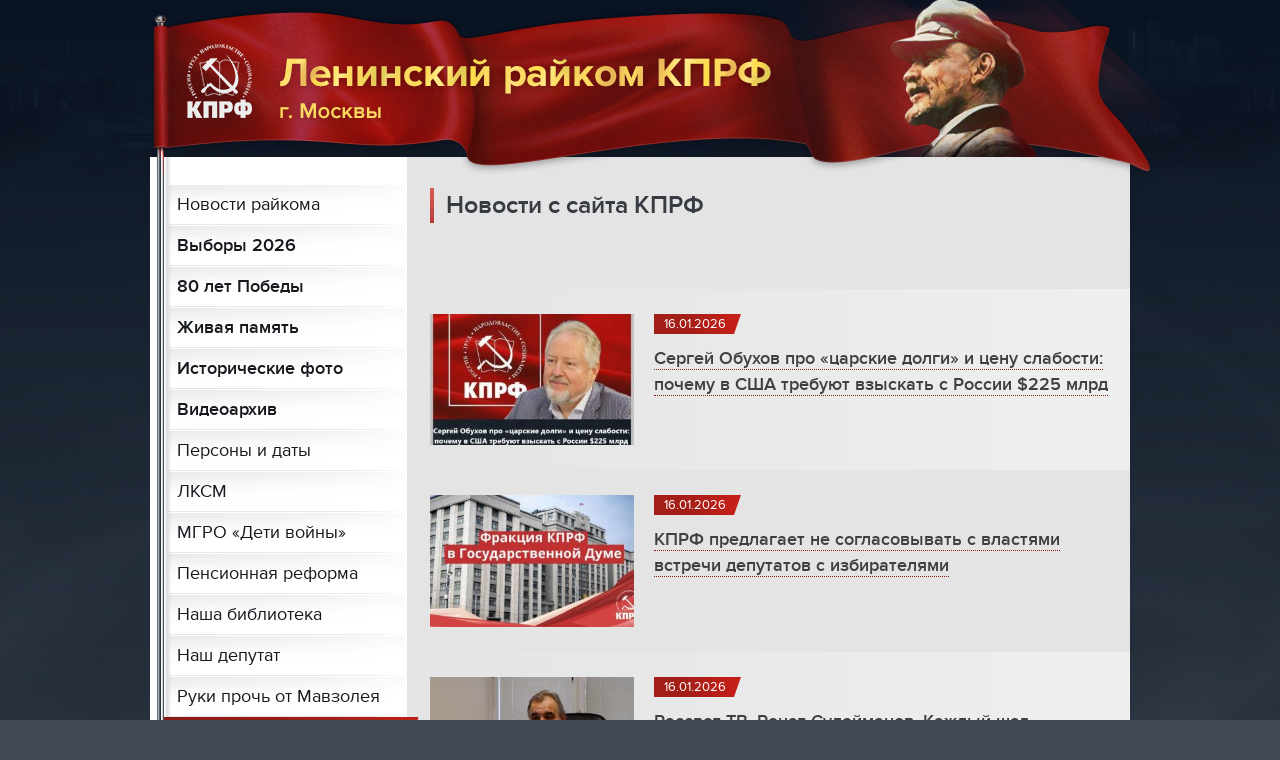

--- FILE ---
content_type: text/html; charset=utf-8
request_url: https://www.lkprf.ru/official/
body_size: 23535
content:
<!DOCTYPE html>
<head>
    <title>
		Новости с сайта КПРФ -         Ленинский райком КПРФ г. Москвы
    </title>

    <link rel="stylesheet" type="text/css" href="/assets/fonts/stylesheet.css">
    <link rel="stylesheet" type="text/css" href="/assets/font-awesome/css/font-awesome.min.css">
    <link rel="stylesheet" type="text/css"
          href="/assets/css/style.css?e5059afd21b606118e3fb24252d7d7bd">

    <meta name="viewport" content="width=720">

    <script type="text/javascript" src="/assets/js/jquery-3.2.1.min.js"></script>
    <script type="text/javascript" src="/assets/js/jquery-ui.min.js"></script>
    <script type="text/javascript"
            src="/assets/js/main.js?v=f1a461a3db09a8b6ece1889e4b2b8355"></script>

    <script type="text/javascript" src="/assets/photoswipe/photoswipe.min.js"></script>
    <script type="text/javascript" src="/assets/photoswipe/photoswipe-ui-default.min.js"></script>
    <script type="text/javascript" src="/assets/photoswipe/photoswipe-init.js?2"></script>
    <link rel="stylesheet" type="text/css" href="/assets/photoswipe/photoswipe.css">
    <link rel="stylesheet" type="text/css" href="/assets/photoswipe/default-skin/default-skin.css">

    <link rel="apple-touch-icon" sizes="180x180" href="/images/icons/apple-touch-icon.png">
    <link rel="icon" type="image/png" sizes="32x32" href="/images/icons/favicon-32x32.png">
    <link rel="icon" type="image/png" sizes="16x16" href="/images/icons/favicon-16x16.png">
    <link rel="manifest" href="/images/icons/site.webmanifest">
    <link rel="mask-icon" href="/images/icons/safari-pinned-tab.svg" color="#5bbad5">
    <link rel="shortcut icon" href="/images/icons/favicon.ico">
    <meta name="msapplication-TileColor" content="#e00303">
    <meta name="msapplication-config" content="/images/icons/browserconfig.xml">
    <meta name="theme-color" content="#ffffff">

    <meta http-equiv="Content-Type" content="text/html; charset=utf-8">
    <meta name="yandex-verification" content="0b2ba8ff1a0d7d71"/>
    <meta name="google-site-verification" content="AZsUrxr90jo076J6awkiIhjjpGyCYSSZk3TorgT_Wik"/>

	    <meta property="og:site_name" content="Ленинский райком КПРФ г. Москвы">
	
</head>
<body >
    <!-- Yandex.Metrika counter -->
    <script async type="text/javascript">
        (function (d, w, c) {
            (w[c] = w[c] || []).push(function () {
                try {
                    w.yaCounter47979605 = new Ya.Metrika({
                        id: 47979605,
                        clickmap: true,
                        trackLinks: true,
                        accurateTrackBounce: true,
                        webvisor: true
                    });
                } catch (e) {
                }
            });

            var n = d.getElementsByTagName("script")[0],
                s = d.createElement("script"),
                f = function () {
                    n.parentNode.insertBefore(s, n);
                };
            s.type = "text/javascript";
            s.async = true;
            s.src = "https://mc.yandex.ru/metrika/watch.js";

            if (w.opera == "[object Opera]") {
                d.addEventListener("DOMContentLoaded", f, false);
            } else {
                f();
            }
        })(document, window, "yandex_metrika_callbacks");
    </script>
    <noscript>
        <div><img src="https://mc.yandex.ru/watch/47979605" style="position:absolute; left:-9999px;" alt=""/></div>
    </noscript>
    <!-- /Yandex.Metrika counter -->
<div id="bg01">&nbsp;</div>
<div id="bg02">&nbsp;</div>


<div id="page">
    <header>
        <div class="flag">
            <a href="/"><img class="flag-img" src="/images/flag01.png" width="1050" height="178"></a>
        </div>
        <div class="menu-button">
            <div class="menu-button-inner">
                <span></span>
                <span></span>
                <span></span>
                <span></span>
            </div>
        </div>
    </header>

    <div id="content">
        <div class="leftcol">
            <div class="menu id-official">
                <div class="flag">&nbsp;</div>
                <div class="flag-bottom">&nbsp;</div>

                <div class="items">
											
                        <a class="item" href="/news/">Новости райкома</a>
																	
                        <a class="item bold" href="/vybory2026/">Выборы 2026</a>
																	
                        <a class="item bold" href="/80-let-pobedy/">80 лет Победы</a>
																	
                        <a class="item bold" href="/zhivaya-pamyat/">Живая память</a>
																	
                        <a class="item bold" href="/photo/">Исторические фото</a>
																	
                        <a class="item bold" href="/video/">Видеоархив</a>
																	
                        <a class="item" href="/persons/">Персоны и даты</a>
																	
                        <a class="item" href="/lksm/">ЛКСМ</a>
																	
                        <a class="item" href="/deti-voyny/">МГРО «Дети войны»</a>
																	
                        <a class="item" href="/pension/">Пенсионная реформа</a>
																	
                        <a class="item" href="/library/">Наша библиотека</a>
																	
                        <a class="item" href="/deputy/">Наш депутат</a>
																	
                        <a class="item" href="/mausoleum/">Руки прочь от Мавзолея</a>
																	
                        <a class="item current" href="/official/">Новости с сайта КПРФ</a>
																	
                        <a class="item" href="/vybory2021/">Выборы 2021</a>
																	
                        <a class="item" href="/become_a_deputy/">Выборы 2022</a>
																	
                        <a class="item" href="/vybory2023/">Выборы 2023</a>
																	
                        <a class="item" href="/vybory2024/">Выборы 2024</a>
																	
                        <a class="item" href="/khamovniki/">Район Хамовники</a>
																	
                        <a class="item" href="/howto/">Как стать коммунистом</a>
																	
                        <a class="item" href="/contacts/">Контакты</a>
																	
                        <a class="item" href="/tags/">Теги</a>
											                </div>
            </div>

			<div class="section">
  <h2>Наши товарищи</h2>
  <a href="http://kprf.ru/" target="_blank"><img src="/images/upload/banner-kprf.png" width="220" height="75"></a><br><br>
    <a href="https://www.youtube.com/channel/UCv0WOMbs07oJIIN2l-E6irQ" target="_blank"><img src="/images/upload/banner-youtube.png" width="220" height="75"></a><br><br>
  <a href="http://www.gensek.ru/" target="_blank"><img src="//www.gensek.ru/images/gensek-banner.png" width="220" height="75"></a><br><br>
  <a href="http://www.great-country.ru" target="_blank" style="display:inline-block;padding:10px 15px;background-color: #ffffff;border: solid 1px #cccccc"><img src="/images/b-m.gif" 
                                                             border="0" align="center" alt="Великая Страна СССР"></a><br>

  <br>
</div>

<div class="section">
  <h2>Мы в соцсетях</h2>  
  <a class="social-btn vk" target="_blank" href="https://vk.com/l_kprf"></a>
  <a class="social-btn yt" target="_blank" href="https://www.youtube.com/channel/UCv0WOMbs07oJIIN2l-E6irQ"></a>
</div>

        </div>
        <div class="maincol">


<div class="inner-page">
    <div class="section">

        <h2><a href="/official/">Новости с сайта КПРФ</a></h2>
        
        

        <div class="itemlist">
                            <div class="item xanimate-on-scroll xnot-animated xanimation1" data-animate-top="-150">
                    
                                        <div class="pic">
                        <a href="/official/23480.html"><img
                                    src="https://static.kprf.ru/m/310/200/c/img/2026/01/349984848473.jpg"
                                    width="100%"
                                    class="wait-for-load animate-opacity"></a><br>
                    </div>
                    <div class="info">
                                                    <div class="date">16.01.2026</div>
                        
                        <h3>
                            <a href="/official/23480.html">Сергей Обухов про «царские долги» и цену слабости: почему в США требуют взыскать с России $225 млрд</a>
                        </h3>
                        <div class="lead">
                                                                                                            </div>
                    </div>
                    <div class="clearfix"></div>
                </div>
                            <div class="item xanimate-on-scroll xnot-animated xanimation1" data-animate-top="-150">
                    
                                        <div class="pic">
                        <a href="/official/23479.html"><img
                                    src="https://static.kprf.ru/m/310/200/c/img/2026/01/img_5446.jpeg"
                                    width="100%"
                                    class="wait-for-load animate-opacity"></a><br>
                    </div>
                    <div class="info">
                                                    <div class="date">16.01.2026</div>
                        
                        <h3>
                            <a href="/official/23479.html">КПРФ предлагает не согласовывать с властями встречи депутатов с избирателями</a>
                        </h3>
                        <div class="lead">
                                                                                                            </div>
                    </div>
                    <div class="clearfix"></div>
                </div>
                            <div class="item xanimate-on-scroll xnot-animated xanimation1" data-animate-top="-150">
                    
                                        <div class="pic">
                        <a href="/official/23478.html"><img
                                    src="https://static.kprf.ru/m/310/200/c/img/2026/01/002_1944.jpg"
                                    width="100%"
                                    class="wait-for-load animate-opacity"></a><br>
                    </div>
                    <div class="info">
                                                    <div class="date">16.01.2026</div>
                        
                        <h3>
                            <a href="/official/23478.html">Рассвет ТВ. Ренат Сулейманов. Каждый шаг приближает нас к Победе!</a>
                        </h3>
                        <div class="lead">
                                                                                                            </div>
                    </div>
                    <div class="clearfix"></div>
                </div>
                            <div class="item xanimate-on-scroll xnot-animated xanimation1" data-animate-top="-150">
                    
                                        <div class="pic">
                        <a href="/official/23477.html"><img
                                    src="https://static.kprf.ru/m/310/200/c/img/2026/01/m4a7940-2_joZiXx8.jpg"
                                    width="100%"
                                    class="wait-for-load animate-opacity"></a><br>
                    </div>
                    <div class="info">
                                                    <div class="date">15.01.2026</div>
                        
                        <h3>
                            <a href="/official/23477.html">В Московском горкоме КПРФ на круглом столе обсудили актуальность ленинского наследия для спасения России</a>
                        </h3>
                        <div class="lead">
                                                                                                            </div>
                    </div>
                    <div class="clearfix"></div>
                </div>
                            <div class="item xanimate-on-scroll xnot-animated xanimation1" data-animate-top="-150">
                    
                                        <div class="pic">
                        <a href="/official/23476.html"><img
                                    src="https://static.kprf.ru/m/310/200/c/img/2026/01/img_4688_vGojLjF.jpg"
                                    width="100%"
                                    class="wait-for-load animate-opacity"></a><br>
                    </div>
                    <div class="info">
                                                    <div class="date">15.01.2026</div>
                        
                        <h3>
                            <a href="/official/23476.html">Владимир Кашин поприветствовал участников круглого стола по совершенствованию законодательства по развитию сельскохозяйственной кооперации Новосибирской области</a>
                        </h3>
                        <div class="lead">
                                                                                                            </div>
                    </div>
                    <div class="clearfix"></div>
                </div>
                            <div class="item xanimate-on-scroll xnot-animated xanimation1" data-animate-top="-150">
                    
                                        <div class="pic">
                        <a href="/official/23475.html"><img
                                    src="https://static.kprf.ru/m/310/200/c/img/2026/01/ria_8746107-pic4_zoom-1500x1500-14843_QwvcdDw.jpg"
                                    width="100%"
                                    class="wait-for-load animate-opacity"></a><br>
                    </div>
                    <div class="info">
                                                    <div class="date">15.01.2026</div>
                        
                        <h3>
                            <a href="/official/23475.html">Юрий Афонин: Льготную ипотеку нужно давать учителям, врачам и ученым</a>
                        </h3>
                        <div class="lead">
                                                                                                            </div>
                    </div>
                    <div class="clearfix"></div>
                </div>
                            <div class="item xanimate-on-scroll xnot-animated xanimation1" data-animate-top="-150">
                    
                                        <div class="pic">
                        <a href="/official/23474.html"><img
                                    src="https://static.kprf.ru/m/310/200/c/img/2026/01/img_20251226_073935_729_qTY7qC4.jpg"
                                    width="100%"
                                    class="wait-for-load animate-opacity"></a><br>
                    </div>
                    <div class="info">
                                                    <div class="date">15.01.2026</div>
                        
                        <h3>
                            <a href="/official/23474.html">В единстве с народом Донбасса</a>
                        </h3>
                        <div class="lead">
                                                                                                            </div>
                    </div>
                    <div class="clearfix"></div>
                </div>
                            <div class="item xanimate-on-scroll xnot-animated xanimation1" data-animate-top="-150">
                    
                                        <div class="pic">
                        <a href="/official/23473.html"><img
                                    src="https://static.kprf.ru/m/310/200/c/img/2026/01/img_5418.jpeg"
                                    width="100%"
                                    class="wait-for-load animate-opacity"></a><br>
                    </div>
                    <div class="info">
                                                    <div class="date">14.01.2026</div>
                        
                        <h3>
                            <a href="/official/23473.html">Призывы и лозунги Общероссийского штаба протестных действий ко Дню памяти Владимира Ильича Ленина</a>
                        </h3>
                        <div class="lead">
                                                                                                            </div>
                    </div>
                    <div class="clearfix"></div>
                </div>
                            <div class="item xanimate-on-scroll xnot-animated xanimation1" data-animate-top="-150">
                    
                                        <div class="pic">
                        <a href="/official/23470.html"><img
                                    src="https://static.kprf.ru/m/310/200/c/img/2026/01/01-liubertsy-1.jpg"
                                    width="100%"
                                    class="wait-for-load animate-opacity"></a><br>
                    </div>
                    <div class="info">
                                                    <div class="date">14.01.2026</div>
                        
                        <h3>
                            <a href="/official/23470.html">Подмосковные коммунисты: В Новый год с новыми победами!</a>
                        </h3>
                        <div class="lead">
                                                                                                            </div>
                    </div>
                    <div class="clearfix"></div>
                </div>
                            <div class="item xanimate-on-scroll xnot-animated xanimation1" data-animate-top="-150">
                    
                                        <div class="pic">
                        <a href="/official/23471.html"><img
                                    src="https://static.kprf.ru/m/310/200/c/img/2026/01/img_4688_3cl2DGt.jpg"
                                    width="100%"
                                    class="wait-for-load animate-opacity"></a><br>
                    </div>
                    <div class="info">
                                                    <div class="date">14.01.2026</div>
                        
                        <h3>
                            <a href="/official/23471.html">Г.А. Зюганов: Похищением президента Венесуэлы США отбросили мир в средневековье</a>
                        </h3>
                        <div class="lead">
                                                                                                            </div>
                    </div>
                    <div class="clearfix"></div>
                </div>
                            <div class="item xanimate-on-scroll xnot-animated xanimation1" data-animate-top="-150">
                    
                                        <div class="pic">
                        <a href="/official/23472.html"><img
                                    src="https://static.kprf.ru/m/310/200/c/img/2026/01/photo_2026-01-14_18-16-03_XI3cEZa.jpg"
                                    width="100%"
                                    class="wait-for-load animate-opacity"></a><br>
                    </div>
                    <div class="info">
                                                    <div class="date">14.01.2026</div>
                        
                        <h3>
                            <a href="/official/23472.html">По итогам запроса Марии Прусаковой в бюджет вернутся более 5 миллиардов рублей</a>
                        </h3>
                        <div class="lead">
                                                                                                            </div>
                    </div>
                    <div class="clearfix"></div>
                </div>
                            <div class="item xanimate-on-scroll xnot-animated xanimation1" data-animate-top="-150">
                    
                                        <div class="pic">
                        <a href="/official/23469.html"><img
                                    src="https://static.kprf.ru/m/310/200/c/img/2026/01/img_5412.jpeg"
                                    width="100%"
                                    class="wait-for-load animate-opacity"></a><br>
                    </div>
                    <div class="info">
                                                    <div class="date">14.01.2026</div>
                        
                        <h3>
                            <a href="/official/23469.html">Н.В. Коломейцев, Ю.П. Синельщиков, М.Н. Матвеев выступили перед журналистами в Госдуме</a>
                        </h3>
                        <div class="lead">
                                                                                                            </div>
                    </div>
                    <div class="clearfix"></div>
                </div>
                            <div class="item xanimate-on-scroll xnot-animated xanimation1" data-animate-top="-150">
                    
                                        <div class="pic">
                        <a href="/official/23468.html"><img
                                    src="https://static.kprf.ru/m/310/200/c/img/2026/01/1_CdiBCwL.jpg"
                                    width="100%"
                                    class="wait-for-load animate-opacity"></a><br>
                    </div>
                    <div class="info">
                                                    <div class="date">14.01.2026</div>
                        
                        <h3>
                            <a href="/official/23468.html">Дмитрий Новиков принял участие в акции солидарности с Венесуэлой</a>
                        </h3>
                        <div class="lead">
                                                                                                            </div>
                    </div>
                    <div class="clearfix"></div>
                </div>
                            <div class="item xanimate-on-scroll xnot-animated xanimation1" data-animate-top="-150">
                    
                                        <div class="pic">
                        <a href="/official/23466.html"><img
                                    src="https://static.kprf.ru/m/310/200/c/img/2026/01/img_5387.jpeg"
                                    width="100%"
                                    class="wait-for-load animate-opacity"></a><br>
                    </div>
                    <div class="info">
                                                    <div class="date">13.01.2026</div>
                        
                        <h3>
                            <a href="/official/23466.html">Итоги IX сессии Госдумы с Геннадием Зюгановым</a>
                        </h3>
                        <div class="lead">
                                                                                                            </div>
                    </div>
                    <div class="clearfix"></div>
                </div>
                            <div class="item xanimate-on-scroll xnot-animated xanimation1" data-animate-top="-150">
                    
                                        <div class="pic">
                        <a href="/official/23467.html"><img
                                    src="https://static.kprf.ru/m/310/200/c/img/2026/01/img_5325.jpeg"
                                    width="100%"
                                    class="wait-for-load animate-opacity"></a><br>
                    </div>
                    <div class="info">
                                                    <div class="date">13.01.2026</div>
                        
                        <h3>
                            <a href="/official/23467.html">Обречь на провал стремление Трампа к мировому господству!</a>
                        </h3>
                        <div class="lead">
                                                                                                            </div>
                    </div>
                    <div class="clearfix"></div>
                </div>
                            <div class="item xanimate-on-scroll xnot-animated xanimation1" data-animate-top="-150">
                    
                                        <div class="pic">
                        <a href="/official/23465.html"><img
                                    src="https://static.kprf.ru/m/310/200/c/img/2026/01/screenshot_20260113_171626.jpg"
                                    width="100%"
                                    class="wait-for-load animate-opacity"></a><br>
                    </div>
                    <div class="info">
                                                    <div class="date">13.01.2026</div>
                        
                        <h3>
                            <a href="/official/23465.html">Г.А. Зюганов выступил на церемонии награждения журналистов</a>
                        </h3>
                        <div class="lead">
                                                                                                            </div>
                    </div>
                    <div class="clearfix"></div>
                </div>
                            <div class="item xanimate-on-scroll xnot-animated xanimation1" data-animate-top="-150">
                    
                                        <div class="pic">
                        <a href="/official/23463.html"><img
                                    src="https://static.kprf.ru/m/310/200/c/img/2026/01/1122_vjvt5fa.jpg"
                                    width="100%"
                                    class="wait-for-load animate-opacity"></a><br>
                    </div>
                    <div class="info">
                                                    <div class="date">13.01.2026</div>
                        
                        <h3>
                            <a href="/official/23463.html">В.И. Кашин в интервью телеканалу «ДУМА-ТВ» рассказал о планах комитета по аграрным вопросам на Х сессию</a>
                        </h3>
                        <div class="lead">
                                                                                                            </div>
                    </div>
                    <div class="clearfix"></div>
                </div>
                            <div class="item xanimate-on-scroll xnot-animated xanimation1" data-animate-top="-150">
                    
                                        <div class="pic">
                        <a href="/official/23464.html"><img
                                    src="https://static.kprf.ru/m/310/200/c/img/2025/12/img_4794.jpeg"
                                    width="100%"
                                    class="wait-for-load animate-opacity"></a><br>
                    </div>
                    <div class="info">
                                                    <div class="date">13.01.2026</div>
                        
                        <h3>
                            <a href="/official/23464.html">Г.А. Зюганов: Победа – главная тема работы Госдумы в 2025 году</a>
                        </h3>
                        <div class="lead">
                                                                                                            </div>
                    </div>
                    <div class="clearfix"></div>
                </div>
                            <div class="item xanimate-on-scroll xnot-animated xanimation1" data-animate-top="-150">
                    
                                        <div class="pic">
                        <a href="/official/23462.html"><img
                                    src="https://static.kprf.ru/m/310/200/c/img/2026/01/lightx.png"
                                    width="100%"
                                    class="wait-for-load animate-opacity"></a><br>
                    </div>
                    <div class="info">
                                                    <div class="date">12.01.2026</div>
                        
                        <h3>
                            <a href="/official/23462.html">Мы с тобой, братский народ Венесуэлы! Заявление Общероссийского Штаба протестного движения</a>
                        </h3>
                        <div class="lead">
                                                                                                            </div>
                    </div>
                    <div class="clearfix"></div>
                </div>
                            <div class="item xanimate-on-scroll xnot-animated xanimation1" data-animate-top="-150">
                    
                                        <div class="pic">
                        <a href="/official/23461.html"><img
                                    src="https://static.kprf.ru/m/310/200/c/img/2026/01/1122_jyz1TCI.jpg"
                                    width="100%"
                                    class="wait-for-load animate-opacity"></a><br>
                    </div>
                    <div class="info">
                                                    <div class="date">12.01.2026</div>
                        
                        <h3>
                            <a href="/official/23461.html">Репортаж телеканала Россия 24 о гуманитарной помощи КПРФ</a>
                        </h3>
                        <div class="lead">
                                                                                                            </div>
                    </div>
                    <div class="clearfix"></div>
                </div>
                            <div class="item xanimate-on-scroll xnot-animated xanimation1" data-animate-top="-150">
                    
                                        <div class="pic">
                        <a href="/official/23458.html"><img
                                    src="https://static.kprf.ru/m/310/200/c/img/2026/01/1122_vDgpkVW.jpg"
                                    width="100%"
                                    class="wait-for-load animate-opacity"></a><br>
                    </div>
                    <div class="info">
                                                    <div class="date">12.01.2026</div>
                        
                        <h3>
                            <a href="/official/23458.html">Геннадий Зюганов о планах фракции КПРФ на X сессию</a>
                        </h3>
                        <div class="lead">
                                                                                                            </div>
                    </div>
                    <div class="clearfix"></div>
                </div>
                            <div class="item xanimate-on-scroll xnot-animated xanimation1" data-animate-top="-150">
                    
                                        <div class="pic">
                        <a href="/official/23459.html"><img
                                    src="https://static.kprf.ru/m/310/200/c/img/2026/01/1122_ImrOJlv.jpg"
                                    width="100%"
                                    class="wait-for-load animate-opacity"></a><br>
                    </div>
                    <div class="info">
                                                    <div class="date">12.01.2026</div>
                        
                        <h3>
                            <a href="/official/23459.html">Геннадий Зюганов о развитии экономики в стране</a>
                        </h3>
                        <div class="lead">
                                                                                                            </div>
                    </div>
                    <div class="clearfix"></div>
                </div>
                            <div class="item xanimate-on-scroll xnot-animated xanimation1" data-animate-top="-150">
                    
                                        <div class="pic">
                        <a href="/official/23460.html"><img
                                    src="https://static.kprf.ru/m/310/200/c/img/2026/01/1122_bbo0gZB.jpg"
                                    width="100%"
                                    class="wait-for-load animate-opacity"></a><br>
                    </div>
                    <div class="info">
                                                    <div class="date">12.01.2026</div>
                        
                        <h3>
                            <a href="/official/23460.html">Геннадий Зюганов о международной повестке Госдумы</a>
                        </h3>
                        <div class="lead">
                                                                                                            </div>
                    </div>
                    <div class="clearfix"></div>
                </div>
                            <div class="item xanimate-on-scroll xnot-animated xanimation1" data-animate-top="-150">
                    
                                        <div class="pic">
                        <a href="/official/23453.html"><img
                                    src="https://static.kprf.ru/m/310/200/c/img/2026/01/11_2.jpg"
                                    width="100%"
                                    class="wait-for-load animate-opacity"></a><br>
                    </div>
                    <div class="info">
                                                    <div class="date">12.01.2026</div>
                        
                        <h3>
                            <a href="/official/23453.html">Итоги работы московских коммунистов</a>
                        </h3>
                        <div class="lead">
                                                                                                            </div>
                    </div>
                    <div class="clearfix"></div>
                </div>
                            <div class="item xanimate-on-scroll xnot-animated xanimation1" data-animate-top="-150">
                    
                                        <div class="pic">
                        <a href="/official/23454.html"><img
                                    src="https://static.kprf.ru/m/310/200/c/img/2026/01/img_5383.png"
                                    width="100%"
                                    class="wait-for-load animate-opacity"></a><br>
                    </div>
                    <div class="info">
                                                    <div class="date">12.01.2026</div>
                        
                        <h3>
                            <a href="/official/23454.html">«Атака Венесуэлы — очередное преступление американского империализма!». Заявление Центрального Исполнительного Комитета Международного Союза советских офицеров</a>
                        </h3>
                        <div class="lead">
                                                                                                            </div>
                    </div>
                    <div class="clearfix"></div>
                </div>
                            <div class="item xanimate-on-scroll xnot-animated xanimation1" data-animate-top="-150">
                    
                                        <div class="pic">
                        <a href="/official/23452.html"><img
                                    src="https://static.kprf.ru/m/310/200/c/img/2026/01/photo_2026-01-10_22-51-48_LU6yQlb.jpg"
                                    width="100%"
                                    class="wait-for-load animate-opacity"></a><br>
                    </div>
                    <div class="info">
                                                    <div class="date">11.01.2026</div>
                        
                        <h3>
                            <a href="/official/23452.html">Обращение ВЖС «Надежда России» к женщинам мира. Остановите безумную и преступную агрессию США!</a>
                        </h3>
                        <div class="lead">
                                                                                                            </div>
                    </div>
                    <div class="clearfix"></div>
                </div>
                            <div class="item xanimate-on-scroll xnot-animated xanimation1" data-animate-top="-150">
                    
                                        <div class="pic">
                        <a href="/official/23451.html"><img
                                    src="https://static.kprf.ru/m/310/200/c/img/2026/01/i-2_4MgDxou.jpg"
                                    width="100%"
                                    class="wait-for-load animate-opacity"></a><br>
                    </div>
                    <div class="info">
                                                    <div class="date">10.01.2026</div>
                        
                        <h3>
                            <a href="/official/23451.html">Заявление Центрального Совета СКП-КПСС</a>
                        </h3>
                        <div class="lead">
                                                                                                            </div>
                    </div>
                    <div class="clearfix"></div>
                </div>
                            <div class="item xanimate-on-scroll xnot-animated xanimation1" data-animate-top="-150">
                    
                                        <div class="pic">
                        <a href="/official/23449.html"><img
                                    src="https://static.kprf.ru/m/310/200/c/img/2026/01/img_7418_BMtgKkI.jpg"
                                    width="100%"
                                    class="wait-for-load animate-opacity"></a><br>
                    </div>
                    <div class="info">
                                                    <div class="date">10.01.2026</div>
                        
                        <h3>
                            <a href="/official/23449.html">Новгородская область. Олег Лебедев провел массовую встречу в Великом Новгороде, а также приемы граждан в Хвойнинском и Поддорском районах</a>
                        </h3>
                        <div class="lead">
                                                                                                            </div>
                    </div>
                    <div class="clearfix"></div>
                </div>
                            <div class="item xanimate-on-scroll xnot-animated xanimation1" data-animate-top="-150">
                    
                                        <div class="pic">
                        <a href="/official/23450.html"><img
                                    src="https://static.kprf.ru/m/310/200/c/img/2026/01/111_BWPGwsZ.jpg"
                                    width="100%"
                                    class="wait-for-load animate-opacity"></a><br>
                    </div>
                    <div class="info">
                                                    <div class="date">10.01.2026</div>
                        
                        <h3>
                            <a href="/official/23450.html">Валентин Коптюг: Должна ли Россия слепо воспринимать то, чего желает ей Америка?</a>
                        </h3>
                        <div class="lead">
                                                                                                            </div>
                    </div>
                    <div class="clearfix"></div>
                </div>
                            <div class="item xanimate-on-scroll xnot-animated xanimation1" data-animate-top="-150">
                    
                                        <div class="pic">
                        <a href="/official/23448.html"><img
                                    src="https://static.kprf.ru/m/310/200/c/img/2026/01/j-ehdiavwr4_B5DDK8x.jpg"
                                    width="100%"
                                    class="wait-for-load animate-opacity"></a><br>
                    </div>
                    <div class="info">
                                                    <div class="date">09.01.2026</div>
                        
                        <h3>
                            <a href="/official/23448.html">ЦИПКР: Удар «Орешником» и казус «Маринеры». Новая точка бифуркации в конфликте с Западом</a>
                        </h3>
                        <div class="lead">
                                                                                                            </div>
                    </div>
                    <div class="clearfix"></div>
                </div>
                            <div class="item xanimate-on-scroll xnot-animated xanimation1" data-animate-top="-150">
                    
                                        <div class="pic">
                        <a href="/official/23447.html"><img
                                    src="https://static.kprf.ru/m/310/200/c/img/2026/01/_mg_0628-1_3vPltWD.jpg"
                                    width="100%"
                                    class="wait-for-load animate-opacity"></a><br>
                    </div>
                    <div class="info">
                                                    <div class="date">09.01.2026</div>
                        
                        <h3>
                            <a href="/official/23447.html">Рождество, которое остаётся в сердце: дети Донбасса в Москве</a>
                        </h3>
                        <div class="lead">
                                                                                                            </div>
                    </div>
                    <div class="clearfix"></div>
                </div>
                            <div class="item xanimate-on-scroll xnot-animated xanimation1" data-animate-top="-150">
                    
                                        <div class="pic">
                        <a href="/official/23446.html"><img
                                    src="https://static.kprf.ru/m/310/200/c/img/2026/01/9494948881.jpg"
                                    width="100%"
                                    class="wait-for-load animate-opacity"></a><br>
                    </div>
                    <div class="info">
                                                    <div class="date">08.01.2026</div>
                        
                        <h3>
                            <a href="/official/23446.html">Сергей Обухов про «десять тезисов» из обращения Г.А.Зюганова в связи с резким осложнением международного положения России</a>
                        </h3>
                        <div class="lead">
                                                                                                            </div>
                    </div>
                    <div class="clearfix"></div>
                </div>
                            <div class="item xanimate-on-scroll xnot-animated xanimation1" data-animate-top="-150">
                    
                                        <div class="pic">
                        <a href="/official/23445.html"><img
                                    src="https://static.kprf.ru/m/310/200/c/img/2026/01/foto-1-publikats-2_YnOXMMg.jpg"
                                    width="100%"
                                    class="wait-for-load animate-opacity"></a><br>
                    </div>
                    <div class="info">
                                                    <div class="date">08.01.2026</div>
                        
                        <h3>
                            <a href="/official/23445.html">«О важности сохранения исторической памяти». Резолюция научно-практической конференции</a>
                        </h3>
                        <div class="lead">
                                                                                                            </div>
                    </div>
                    <div class="clearfix"></div>
                </div>
                            <div class="item xanimate-on-scroll xnot-animated xanimation1" data-animate-top="-150">
                    
                                        <div class="pic">
                        <a href="/official/23444.html"><img
                                    src="https://static.kprf.ru/m/310/200/c/img/2026/01/ae21109f-e659-485a-b1b8-db4a023adcee_EUj1NC0.jpg"
                                    width="100%"
                                    class="wait-for-load animate-opacity"></a><br>
                    </div>
                    <div class="info">
                                                    <div class="date">07.01.2026</div>
                        
                        <h3>
                            <a href="/official/23444.html">В Северо-Осетинском рескоме КПРФ прошла партийная учеба</a>
                        </h3>
                        <div class="lead">
                                                                                                            </div>
                    </div>
                    <div class="clearfix"></div>
                </div>
                            <div class="item xanimate-on-scroll xnot-animated xanimation1" data-animate-top="-150">
                    
                                        <div class="pic">
                        <a href="/official/23443.html"><img
                                    src="https://static.kprf.ru/m/310/200/c/img/2026/01/_mg_0588_uaqSp2v.jpg"
                                    width="100%"
                                    class="wait-for-load animate-opacity"></a><br>
                    </div>
                    <div class="info">
                                                    <div class="date">07.01.2026</div>
                        
                        <h3>
                            <a href="/official/23443.html">Казбек Тайсаев: «КПРФ продолжает добрую традицию новогодних праздников для детей из Донбасса»</a>
                        </h3>
                        <div class="lead">
                                                                                                            </div>
                    </div>
                    <div class="clearfix"></div>
                </div>
                            <div class="item xanimate-on-scroll xnot-animated xanimation1" data-animate-top="-150">
                    
                                        <div class="pic">
                        <a href="/official/23442.html"><img
                                    src="https://static.kprf.ru/m/310/200/c/img/2025/12/img_4760.jpeg"
                                    width="100%"
                                    class="wait-for-load animate-opacity"></a><br>
                    </div>
                    <div class="info">
                                                    <div class="date">06.01.2026</div>
                        
                        <h3>
                            <a href="/official/23442.html">Красная линия: Г.А. Зюганов поздравляет с Новым 2026 годом!</a>
                        </h3>
                        <div class="lead">
                                                                                                            </div>
                    </div>
                    <div class="clearfix"></div>
                </div>
                            <div class="item xanimate-on-scroll xnot-animated xanimation1" data-animate-top="-150">
                    
                                        <div class="pic">
                        <a href="/official/23441.html"><img
                                    src="https://static.kprf.ru/m/310/200/c/img/2026/01/1122_xYacu78.jpg"
                                    width="100%"
                                    class="wait-for-load animate-opacity"></a><br>
                    </div>
                    <div class="info">
                                                    <div class="date">05.01.2026</div>
                        
                        <h3>
                            <a href="/official/23441.html">Александр Ющенко - о командировке на фронт: Нам хотелось поделиться с нашими бойцами человеческим теплом</a>
                        </h3>
                        <div class="lead">
                                                                                                            </div>
                    </div>
                    <div class="clearfix"></div>
                </div>
                            <div class="item xanimate-on-scroll xnot-animated xanimation1" data-animate-top="-150">
                    
                                        <div class="pic">
                        <a href="/official/23439.html"><img
                                    src="https://static.kprf.ru/m/310/200/c/img/2026/01/1-4_s96PKrH.jpg"
                                    width="100%"
                                    class="wait-for-load animate-opacity"></a><br>
                    </div>
                    <div class="info">
                                                    <div class="date">05.01.2026</div>
                        
                        <h3>
                            <a href="/official/23439.html">Москва — Каракасу: Мы с вами!</a>
                        </h3>
                        <div class="lead">
                                                                                                            </div>
                    </div>
                    <div class="clearfix"></div>
                </div>
                            <div class="item xanimate-on-scroll xnot-animated xanimation1" data-animate-top="-150">
                    
                                        <div class="pic">
                        <a href="/official/23440.html"><img
                                    src="https://static.kprf.ru/m/310/200/c/img/2026/01/949494888333.jpg"
                                    width="100%"
                                    class="wait-for-load animate-opacity"></a><br>
                    </div>
                    <div class="info">
                                                    <div class="date">05.01.2026</div>
                        
                        <h3>
                            <a href="/official/23440.html">Сергей Обухов. О чем предупреждает КПРФ после вторжения США в Венесуэлу: Пять главных выводов для российской власти</a>
                        </h3>
                        <div class="lead">
                                                                                                            </div>
                    </div>
                    <div class="clearfix"></div>
                </div>
                            <div class="item xanimate-on-scroll xnot-animated xanimation1" data-animate-top="-150">
                    
                                        <div class="pic">
                        <a href="/official/23438.html"><img
                                    src="https://static.kprf.ru/m/310/200/c/img/2026/01/1122_VJVT5fA.jpg"
                                    width="100%"
                                    class="wait-for-load animate-opacity"></a><br>
                    </div>
                    <div class="info">
                                                    <div class="date">05.01.2026</div>
                        
                        <h3>
                            <a href="/official/23438.html">Владимир Кашин о планах комитета по аграрным вопросам на Х сессию</a>
                        </h3>
                        <div class="lead">
                                                                                                            </div>
                    </div>
                    <div class="clearfix"></div>
                </div>
                            <div class="item xanimate-on-scroll xnot-animated xanimation1" data-animate-top="-150">
                    
                                        <div class="pic">
                        <a href="/official/23437.html"><img
                                    src="https://static.kprf.ru/m/310/200/c/img/2026/01/screenshot_20260105_004721.jpg"
                                    width="100%"
                                    class="wait-for-load animate-opacity"></a><br>
                    </div>
                    <div class="info">
                                                    <div class="date">05.01.2026</div>
                        
                        <h3>
                            <a href="/official/23437.html">&quot;Красная Линия&quot;: Специальный репортаж «В сетях сетей»</a>
                        </h3>
                        <div class="lead">
                                                                                                            </div>
                    </div>
                    <div class="clearfix"></div>
                </div>
                            <div class="item xanimate-on-scroll xnot-animated xanimation1" data-animate-top="-150">
                    
                                        <div class="pic">
                        <a href="/official/23435.html"><img
                                    src="https://static.kprf.ru/m/310/200/c/img/2026/01/20260104_221025_JIqZ3PN.jpg"
                                    width="100%"
                                    class="wait-for-load animate-opacity"></a><br>
                    </div>
                    <div class="info">
                                                    <div class="date">05.01.2026</div>
                        
                        <h3>
                            <a href="/official/23435.html">СКП-КПСС: «Атаки на Венесуэлу — явное преступление американского империализма!»</a>
                        </h3>
                        <div class="lead">
                                                                                                            </div>
                    </div>
                    <div class="clearfix"></div>
                </div>
                            <div class="item xanimate-on-scroll xnot-animated xanimation1" data-animate-top="-150">
                    
                                        <div class="pic">
                        <a href="/official/23436.html"><img
                                    src="https://static.kprf.ru/m/310/200/c/img/2026/01/1766649848659529_djwh0zqu_U0dgZOk.jpg"
                                    width="100%"
                                    class="wait-for-load animate-opacity"></a><br>
                    </div>
                    <div class="info">
                                                    <div class="date">05.01.2026</div>
                        
                        <h3>
                            <a href="/official/23436.html">&quot;Красная линия&quot;: Россияне задолжали по ипотеке более 23 трлн рублей</a>
                        </h3>
                        <div class="lead">
                                                                                                            </div>
                    </div>
                    <div class="clearfix"></div>
                </div>
                            <div class="item xanimate-on-scroll xnot-animated xanimation1" data-animate-top="-150">
                    
                                        <div class="pic">
                        <a href="/official/23432.html"><img
                                    src="https://static.kprf.ru/m/310/200/c/img/2026/01/1122_dBZwmck.jpg"
                                    width="100%"
                                    class="wait-for-load animate-opacity"></a><br>
                    </div>
                    <div class="info">
                                                    <div class="date">05.01.2026</div>
                        
                        <h3>
                            <a href="/official/23432.html">Руководитель спортивного клуба КПРФ Иван Мельников о победе в финале Кубка Лиги</a>
                        </h3>
                        <div class="lead">
                                                                                                            </div>
                    </div>
                    <div class="clearfix"></div>
                </div>
                            <div class="item xanimate-on-scroll xnot-animated xanimation1" data-animate-top="-150">
                    
                                        <div class="pic">
                        <a href="/official/23433.html"><img
                                    src="https://static.kprf.ru/m/310/200/c/img/2026/01/1122_2NlcM39.jpg"
                                    width="100%"
                                    class="wait-for-load animate-opacity"></a><br>
                    </div>
                    <div class="info">
                                                    <div class="date">05.01.2026</div>
                        
                        <h3>
                            <a href="/official/23433.html">Дата в истории. 4 января 1943 г. американский журнал «Тайм» назвал «Человеком 1942 года» И.В. Сталина</a>
                        </h3>
                        <div class="lead">
                                                                                                            </div>
                    </div>
                    <div class="clearfix"></div>
                </div>
                            <div class="item xanimate-on-scroll xnot-animated xanimation1" data-animate-top="-150">
                    
                                        <div class="pic">
                        <a href="/official/23434.html"><img
                                    src="https://static.kprf.ru/m/310/200/c/img/2026/01/1122.jpg"
                                    width="100%"
                                    class="wait-for-load animate-opacity"></a><br>
                    </div>
                    <div class="info">
                                                    <div class="date">05.01.2026</div>
                        
                        <h3>
                            <a href="/official/23434.html">Г.А. Зюганов: В Венесуэле США ведут себя как международные разбойники</a>
                        </h3>
                        <div class="lead">
                                                                                                            </div>
                    </div>
                    <div class="clearfix"></div>
                </div>
                            <div class="item xanimate-on-scroll xnot-animated xanimation1" data-animate-top="-150">
                    
                                        <div class="pic">
                        <a href="/official/23431.html"><img
                                    src="https://static.kprf.ru/m/310/200/c/img/2026/01/img_20260104_173518_550_4EanjUQ.jpg"
                                    width="100%"
                                    class="wait-for-load animate-opacity"></a><br>
                    </div>
                    <div class="info">
                                                    <div class="date">04.01.2026</div>
                        
                        <h3>
                            <a href="/official/23431.html">Никакая сила не сможет поработить народ Венесуэлы! Заявление ЦК ЛКСМ РФ</a>
                        </h3>
                        <div class="lead">
                                                                                                            </div>
                    </div>
                    <div class="clearfix"></div>
                </div>
                            <div class="item xanimate-on-scroll xnot-animated xanimation1" data-animate-top="-150">
                    
                                        <div class="pic">
                        <a href="/official/23430.html"><img
                                    src="https://static.kprf.ru/m/310/200/c/img/2026/01/img_5165.jpeg"
                                    width="100%"
                                    class="wait-for-load animate-opacity"></a><br>
                    </div>
                    <div class="info">
                                                    <div class="date">04.01.2026</div>
                        
                        <h3>
                            <a href="/official/23430.html">Депутат Сергей Гаврилов предупредил о мошенничестве с «поверкой счетчиков» в Новый год</a>
                        </h3>
                        <div class="lead">
                                                                                                            </div>
                    </div>
                    <div class="clearfix"></div>
                </div>
                            <div class="item xanimate-on-scroll xnot-animated xanimation1" data-animate-top="-150">
                    
                                        <div class="pic">
                        <a href="/official/23428.html"><img
                                    src="https://static.kprf.ru/m/310/200/c/img/2026/01/foto-3-polosa-levchenko-sg2_8f1YTEg.jpg"
                                    width="100%"
                                    class="wait-for-load animate-opacity"></a><br>
                    </div>
                    <div class="info">
                                                    <div class="date">03.01.2026</div>
                        
                        <h3>
                            <a href="/official/23428.html">Сергей Левченко: «Делай что должно, и будь что будет»</a>
                        </h3>
                        <div class="lead">
                                                                                                            </div>
                    </div>
                    <div class="clearfix"></div>
                </div>
                            <div class="item xanimate-on-scroll xnot-animated xanimation1" data-animate-top="-150">
                    
                                        <div class="pic">
                        <a href="/official/23429.html"><img
                                    src="https://static.kprf.ru/m/310/200/c/img/2026/01/002_1941_BV8Lvg0.jpg"
                                    width="100%"
                                    class="wait-for-load animate-opacity"></a><br>
                    </div>
                    <div class="info">
                                                    <div class="date">03.01.2026</div>
                        
                        <h3>
                            <a href="/official/23429.html">«Рассвет ТВ». Олег Михайлов. Мы обязаны победить!</a>
                        </h3>
                        <div class="lead">
                                                                                                            </div>
                    </div>
                    <div class="clearfix"></div>
                </div>
                            <div class="item xanimate-on-scroll xnot-animated xanimation1" data-animate-top="-150">
                    
                                        <div class="pic">
                        <a href="/official/23427.html"><img
                                    src="https://static.kprf.ru/m/310/200/c/img/2026/01/61-marsh-estafeta_vVADjaI.jpg"
                                    width="100%"
                                    class="wait-for-load animate-opacity"></a><br>
                    </div>
                    <div class="info">
                                                    <div class="date">01.01.2026</div>
                        
                        <h3>
                            <a href="/official/23427.html">Итоговый годовой отчет работы Подмосковных коммунистов за 2025 г.</a>
                        </h3>
                        <div class="lead">
                                                                                                            </div>
                    </div>
                    <div class="clearfix"></div>
                </div>
                            <div class="item xanimate-on-scroll xnot-animated xanimation1" data-animate-top="-150">
                    
                                        <div class="pic">
                        <a href="/official/23426.html"><img
                                    src="https://static.kprf.ru/m/310/200/c/img/2026/01/222.jpg"
                                    width="100%"
                                    class="wait-for-load animate-opacity"></a><br>
                    </div>
                    <div class="info">
                                                    <div class="date">01.01.2026</div>
                        
                        <h3>
                            <a href="/official/23426.html">С новым 2026 годом, дорогие товарищи! Новогоднее обращение Н.Н. Иванова</a>
                        </h3>
                        <div class="lead">
                                                                                                            </div>
                    </div>
                    <div class="clearfix"></div>
                </div>
                            <div class="item xanimate-on-scroll xnot-animated xanimation1" data-animate-top="-150">
                    
                                        <div class="pic">
                        <a href="/official/23425.html"><img
                                    src="https://static.kprf.ru/m/310/200/c/img/2025/12/photo_2025-07-07_15-30-17.jpg"
                                    width="100%"
                                    class="wait-for-load animate-opacity"></a><br>
                    </div>
                    <div class="info">
                                                    <div class="date">31.12.2025</div>
                        
                        <h3>
                            <a href="/official/23425.html">Поздравление с Новым годом от Нины Останиной</a>
                        </h3>
                        <div class="lead">
                                                                                                            </div>
                    </div>
                    <div class="clearfix"></div>
                </div>
                            <div class="item xanimate-on-scroll xnot-animated xanimation1" data-animate-top="-150">
                    
                                        <div class="pic">
                        <a href="/official/23424.html"><img
                                    src="https://static.kprf.ru/m/310/200/c/img/2025/12/obukhov_novyi-2026-god_saMKftz.jpg"
                                    width="100%"
                                    class="wait-for-load animate-opacity"></a><br>
                    </div>
                    <div class="info">
                                                    <div class="date">31.12.2025</div>
                        
                        <h3>
                            <a href="/official/23424.html">Сергей Обухов: Новогоднее поздравление московским избирателям. Душевная песня и милый видеоролик</a>
                        </h3>
                        <div class="lead">
                                                                                                            </div>
                    </div>
                    <div class="clearfix"></div>
                </div>
                            <div class="item xanimate-on-scroll xnot-animated xanimation1" data-animate-top="-150">
                    
                                        <div class="pic">
                        <a href="/official/23422.html"><img
                                    src="https://static.kprf.ru/m/310/200/c/img/2025/12/photo_2025-12-30_21-32-29.jpg"
                                    width="100%"
                                    class="wait-for-load animate-opacity"></a><br>
                    </div>
                    <div class="info">
                                                    <div class="date">30.12.2025</div>
                        
                        <h3>
                            <a href="/official/23422.html">Памяти товарища. Погиб коммунист А.А. Белкин</a>
                        </h3>
                        <div class="lead">
                                                                                                            </div>
                    </div>
                    <div class="clearfix"></div>
                </div>
                            <div class="item xanimate-on-scroll xnot-animated xanimation1" data-animate-top="-150">
                    
                                        <div class="pic">
                        <a href="/official/23423.html"><img
                                    src="https://static.kprf.ru/m/310/200/c/img/2025/12/hd_i.jpeg"
                                    width="100%"
                                    class="wait-for-load animate-opacity"></a><br>
                    </div>
                    <div class="info">
                                                    <div class="date">30.12.2025</div>
                        
                        <h3>
                            <a href="/official/23423.html">&quot;Комсомольская правда&quot;: Г.А. Зюганов - об итогах 2025-го</a>
                        </h3>
                        <div class="lead">
                                                                                                            </div>
                    </div>
                    <div class="clearfix"></div>
                </div>
                            <div class="item xanimate-on-scroll xnot-animated xanimation1" data-animate-top="-150">
                    
                                        <div class="pic">
                        <a href="/official/23421.html"><img
                                    src="https://static.kprf.ru/m/310/200/c/img/2025/12/photo_2025-12-30_16-15-11.jpg"
                                    width="100%"
                                    class="wait-for-load animate-opacity"></a><br>
                    </div>
                    <div class="info">
                                                    <div class="date">30.12.2025</div>
                        
                        <h3>
                            <a href="/official/23421.html">Владимир Кашин: итоги работы аграрного комитета Госдумы в 2025 году</a>
                        </h3>
                        <div class="lead">
                                                                                                            </div>
                    </div>
                    <div class="clearfix"></div>
                </div>
                            <div class="item xanimate-on-scroll xnot-animated xanimation1" data-animate-top="-150">
                    
                                        <div class="pic">
                        <a href="/official/23420.html"><img
                                    src="https://static.kprf.ru/m/310/200/c/img/2025/12/img_2936_2NVxBM0.jpeg"
                                    width="100%"
                                    class="wait-for-load animate-opacity"></a><br>
                    </div>
                    <div class="info">
                                                    <div class="date">30.12.2025</div>
                        
                        <h3>
                            <a href="/official/23420.html">Звениговскому мясокомбинату 30 лет!</a>
                        </h3>
                        <div class="lead">
                                                                                                            </div>
                    </div>
                    <div class="clearfix"></div>
                </div>
                            <div class="item xanimate-on-scroll xnot-animated xanimation1" data-animate-top="-150">
                    
                                        <div class="pic">
                        <a href="/official/23419.html"><img
                                    src="https://static.kprf.ru/m/310/200/c/img/2025/12/111000111_neZE8eU.jpg"
                                    width="100%"
                                    class="wait-for-load animate-opacity"></a><br>
                    </div>
                    <div class="info">
                                                    <div class="date">30.12.2025</div>
                        
                        <h3>
                            <a href="/official/23419.html">Сергей Обухов - «Красной линии»: «Сталин растворился в будущем». КПРФ в борьбе за нереализованную альтернативу</a>
                        </h3>
                        <div class="lead">
                                                                                                            </div>
                    </div>
                    <div class="clearfix"></div>
                </div>
                            <div class="item xanimate-on-scroll xnot-animated xanimation1" data-animate-top="-150">
                    
                                        <div class="pic">
                        <a href="/official/23418.html"><img
                                    src="https://static.kprf.ru/m/310/200/c/img/2025/12/1122_F56DQzy.jpg"
                                    width="100%"
                                    class="wait-for-load animate-opacity"></a><br>
                    </div>
                    <div class="info">
                                                    <div class="date">30.12.2025</div>
                        
                        <h3>
                            <a href="/official/23418.html">Программа «Темы дня» (29.12.2025) на телеканале «Красная Линия»</a>
                        </h3>
                        <div class="lead">
                                                                                                            </div>
                    </div>
                    <div class="clearfix"></div>
                </div>
                            <div class="item xanimate-on-scroll xnot-animated xanimation1" data-animate-top="-150">
                    
                                        <div class="pic">
                        <a href="/official/23417.html"><img
                                    src="https://static.kprf.ru/m/310/200/c/img/2025/12/1-1_qEFm7Dh.jpg"
                                    width="100%"
                                    class="wait-for-load animate-opacity"></a><br>
                    </div>
                    <div class="info">
                                                    <div class="date">29.12.2025</div>
                        
                        <h3>
                            <a href="/official/23417.html">КПРФ принесла Новый год в Белгородскую область</a>
                        </h3>
                        <div class="lead">
                                                                                                            </div>
                    </div>
                    <div class="clearfix"></div>
                </div>
                            <div class="item xanimate-on-scroll xnot-animated xanimation1" data-animate-top="-150">
                    
                                        <div class="pic">
                        <a href="/official/23415.html"><img
                                    src="https://static.kprf.ru/m/310/200/c/img/2025/12/screenshot_20251229_150618.jpg"
                                    width="100%"
                                    class="wait-for-load animate-opacity"></a><br>
                    </div>
                    <div class="info">
                                                    <div class="date">29.12.2025</div>
                        
                        <h3>
                            <a href="/official/23415.html">Телеканал «Матч ТВ» о победе МФК КПРФ в финале Кубка Лиги</a>
                        </h3>
                        <div class="lead">
                                                                                                            </div>
                    </div>
                    <div class="clearfix"></div>
                </div>
                            <div class="item xanimate-on-scroll xnot-animated xanimation1" data-animate-top="-150">
                    
                                        <div class="pic">
                        <a href="/official/23416.html"><img
                                    src="https://static.kprf.ru/m/310/200/c/img/2025/12/screenshot_20251229_150407.jpg"
                                    width="100%"
                                    class="wait-for-load animate-opacity"></a><br>
                    </div>
                    <div class="info">
                                                    <div class="date">29.12.2025</div>
                        
                        <h3>
                            <a href="/official/23416.html">Видеообзор финального матча, в котором МФК КПРФ выиграл новый трофей: Кубок лиги по футзалу</a>
                        </h3>
                        <div class="lead">
                                                                                                            </div>
                    </div>
                    <div class="clearfix"></div>
                </div>
                            <div class="item xanimate-on-scroll xnot-animated xanimation1" data-animate-top="-150">
                    
                                        <div class="pic">
                        <a href="/official/23413.html"><img
                                    src="https://static.kprf.ru/m/310/200/c/img/2025/12/2-69_m6riV4w.jpg"
                                    width="100%"
                                    class="wait-for-load animate-opacity"></a><br>
                    </div>
                    <div class="info">
                                                    <div class="date">29.12.2025</div>
                        
                        <h3>
                            <a href="/official/23413.html">Лидер КПРФ Геннадий Зюганов поздравил МФК КПРФ с победой в Кубке Лиги по футзалу</a>
                        </h3>
                        <div class="lead">
                                                                                                            </div>
                    </div>
                    <div class="clearfix"></div>
                </div>
                            <div class="item xanimate-on-scroll xnot-animated xanimation1" data-animate-top="-150">
                    
                                        <div class="pic">
                        <a href="/official/23414.html"><img
                                    src="https://static.kprf.ru/m/310/200/c/img/2025/12/020229929288.jpg"
                                    width="100%"
                                    class="wait-for-load animate-opacity"></a><br>
                    </div>
                    <div class="info">
                                                    <div class="date">29.12.2025</div>
                        
                        <h3>
                            <a href="/official/23414.html">Сергей Обухов - «Красной линии» о всплеске «судебного антисоветизма». Правовой парадокс и историческая память</a>
                        </h3>
                        <div class="lead">
                                                                                                            </div>
                    </div>
                    <div class="clearfix"></div>
                </div>
                            <div class="item xanimate-on-scroll xnot-animated xanimation1" data-animate-top="-150">
                    
                                        <div class="pic">
                        <a href="/official/23412.html"><img
                                    src="https://static.kprf.ru/m/310/200/c/img/2025/12/5373004908094754978.jpg"
                                    width="100%"
                                    class="wait-for-load animate-opacity"></a><br>
                    </div>
                    <div class="info">
                                                    <div class="date">29.12.2025</div>
                        
                        <h3>
                            <a href="/official/23412.html">Делегация ЦК КПРФ во главе с Юрием Афониным встретилась с бойцами легендарной штурмовой бригады «Ветераны»</a>
                        </h3>
                        <div class="lead">
                                                                                                            </div>
                    </div>
                    <div class="clearfix"></div>
                </div>
                            <div class="item xanimate-on-scroll xnot-animated xanimation1" data-animate-top="-150">
                    
                                        <div class="pic">
                        <a href="/official/23410.html"><img
                                    src="https://static.kprf.ru/m/310/200/c/img/2025/12/img_2732_fiS4UKq.jpeg"
                                    width="100%"
                                    class="wait-for-load animate-opacity"></a><br>
                    </div>
                    <div class="info">
                                                    <div class="date">29.12.2025</div>
                        
                        <h3>
                            <a href="/official/23410.html">В Луганске с рабочим визитом: делегация КПРФ во главе с Казбеком Тайсаевым провела серию встреч накануне Нового года</a>
                        </h3>
                        <div class="lead">
                                                                                                            </div>
                    </div>
                    <div class="clearfix"></div>
                </div>
                            <div class="item xanimate-on-scroll xnot-animated xanimation1" data-animate-top="-150">
                    
                                        <div class="pic">
                        <a href="/official/23411.html"><img
                                    src="https://static.kprf.ru/m/310/200/c/img/2025/12/screenshot_20251225_113324.jpg"
                                    width="100%"
                                    class="wait-for-load animate-opacity"></a><br>
                    </div>
                    <div class="info">
                                                    <div class="date">29.12.2025</div>
                        
                        <h3>
                            <a href="/official/23411.html">Хук слева: «Вперёд и только вперёд!» (24.12.2025)</a>
                        </h3>
                        <div class="lead">
                                                                                                            </div>
                    </div>
                    <div class="clearfix"></div>
                </div>
                            <div class="item xanimate-on-scroll xnot-animated xanimation1" data-animate-top="-150">
                    
                                        <div class="pic">
                        <a href="/official/23409.html"><img
                                    src="https://static.kprf.ru/m/310/200/c/img/2025/12/1_oLoalvN.jpg"
                                    width="100%"
                                    class="wait-for-load animate-opacity"></a><br>
                    </div>
                    <div class="info">
                                                    <div class="date">29.12.2025</div>
                        
                        <h3>
                            <a href="/official/23409.html">Отчет о работе московских коммунистов за 22-28 декабря</a>
                        </h3>
                        <div class="lead">
                                                                                                            </div>
                    </div>
                    <div class="clearfix"></div>
                </div>
                            <div class="item xanimate-on-scroll xnot-animated xanimation1" data-animate-top="-150">
                    
                                        <div class="pic">
                        <a href="/official/23407.html"><img
                                    src="https://static.kprf.ru/m/310/200/c/img/2025/12/svechi_cjpMa9f.jpg"
                                    width="100%"
                                    class="wait-for-load animate-opacity"></a><br>
                    </div>
                    <div class="info">
                                                    <div class="date">28.12.2025</div>
                        
                        <h3>
                            <a href="/official/23407.html">В ходе СВО погиб пензенский коммунист Волк Сергей Станиславович</a>
                        </h3>
                        <div class="lead">
                                                                                                            </div>
                    </div>
                    <div class="clearfix"></div>
                </div>
                            <div class="item xanimate-on-scroll xnot-animated xanimation1" data-animate-top="-150">
                    
                                        <div class="pic">
                        <a href="/official/23405.html"><img
                                    src="https://static.kprf.ru/m/310/200/c/img/2025/12/znachok.jpg"
                                    width="100%"
                                    class="wait-for-load animate-opacity"></a><br>
                    </div>
                    <div class="info">
                                                    <div class="date">28.12.2025</div>
                        
                        <h3>
                            <a href="/official/23405.html">День третий рабочей поездки Александра Ющенко: Селидово, поддержка жителей и новогодние встречи</a>
                        </h3>
                        <div class="lead">
                                                                                                            </div>
                    </div>
                    <div class="clearfix"></div>
                </div>
                            <div class="item xanimate-on-scroll xnot-animated xanimation1" data-animate-top="-150">
                    
                                        <div class="pic">
                        <a href="/official/23406.html"><img
                                    src="https://static.kprf.ru/m/310/200/c/img/2025/12/lmsi4ggj9ljjes6zneffcs0a--giyglfclsui_iucrkt8jrrspfv0esqrev3jome8istenfof7yydfygb-ivxqsc_VheSvEV.jpg"
                                    width="100%"
                                    class="wait-for-load animate-opacity"></a><br>
                    </div>
                    <div class="info">
                                                    <div class="date">28.12.2025</div>
                        
                        <h3>
                            <a href="/official/23406.html">Секретарь ЦК КПРФ Владимир Исаков провёл встречу со студентами Колледжа цифровых профессий «Синергия» в городе Якутске</a>
                        </h3>
                        <div class="lead">
                                                                                                            </div>
                    </div>
                    <div class="clearfix"></div>
                </div>
                            <div class="item xanimate-on-scroll xnot-animated xanimation1" data-animate-top="-150">
                    
                                        <div class="pic">
                        <a href="/official/23404.html"><img
                                    src="https://static.kprf.ru/m/310/200/c/img/2025/12/img_1851_81xh3Ws.jpeg"
                                    width="100%"
                                    class="wait-for-load animate-opacity"></a><br>
                    </div>
                    <div class="info">
                                                    <div class="date">28.12.2025</div>
                        
                        <h3>
                            <a href="/official/23404.html">День второй рабочей поездки Александра Ющенко в Херсонскую и Запорожскую области: встречи со школьниками, поддержка военнослужащих и работа на полигонах</a>
                        </h3>
                        <div class="lead">
                                                                                                            </div>
                    </div>
                    <div class="clearfix"></div>
                </div>
                            <div class="item xanimate-on-scroll xnot-animated xanimation1" data-animate-top="-150">
                    
                                        <div class="pic">
                        <a href="/official/23403.html"><img
                                    src="https://static.kprf.ru/m/310/200/c/img/2025/12/img_1603_H49yEEs.jpeg"
                                    width="100%"
                                    class="wait-for-load animate-opacity"></a><br>
                    </div>
                    <div class="info">
                                                    <div class="date">28.12.2025</div>
                        
                        <h3>
                            <a href="/official/23403.html">Мелитополь. Первый день рабочей поездки Александра Ющенко: внимание школам, детским садам и поддержке детей в новых регионах</a>
                        </h3>
                        <div class="lead">
                                                                                                            </div>
                    </div>
                    <div class="clearfix"></div>
                </div>
                            <div class="item xanimate-on-scroll xnot-animated xanimation1" data-animate-top="-150">
                    
                                        <div class="pic">
                        <a href="/official/23402.html"><img
                                    src="https://static.kprf.ru/m/310/200/c/img/2025/12/01_Rnh9CQi.jpg"
                                    width="100%"
                                    class="wait-for-load animate-opacity"></a><br>
                    </div>
                    <div class="info">
                                                    <div class="date">28.12.2025</div>
                        
                        <h3>
                            <a href="/official/23402.html">Юрий Афонин в эфире радио «Комсомольская правда»: КПРФ работает, чтобы приблизить время справедливости</a>
                        </h3>
                        <div class="lead">
                                                                                                            </div>
                    </div>
                    <div class="clearfix"></div>
                </div>
                            <div class="item xanimate-on-scroll xnot-animated xanimation1" data-animate-top="-150">
                    
                                        <div class="pic">
                        <a href="/official/23400.html"><img
                                    src="https://static.kprf.ru/m/310/200/c/img/2025/12/img_1281_1NDUKd7.jpg"
                                    width="100%"
                                    class="wait-for-load animate-opacity"></a><br>
                    </div>
                    <div class="info">
                                                    <div class="date">28.12.2025</div>
                        
                        <h3>
                            <a href="/official/23400.html">В Херсонской и Запорожской областях состоялась рабочая поездка секретаря ЦК КПРФ, депутата Государственной Думы А.А. Ющенко</a>
                        </h3>
                        <div class="lead">
                                                                                                            </div>
                    </div>
                    <div class="clearfix"></div>
                </div>
                            <div class="item xanimate-on-scroll xnot-animated xanimation1" data-animate-top="-150">
                    
                                        <div class="pic">
                        <a href="/official/23401.html"><img
                                    src="https://static.kprf.ru/m/310/200/c/img/2025/12/m4a5951-2_weI3NkZ.jpg"
                                    width="100%"
                                    class="wait-for-load animate-opacity"></a><br>
                    </div>
                    <div class="info">
                                                    <div class="date">28.12.2025</div>
                        
                        <h3>
                            <a href="/official/23401.html">Москва. Народная приемная КПРФ в ВАО. Сергей Обухов про протестующую предновогоднюю Москву</a>
                        </h3>
                        <div class="lead">
                                                                                                            </div>
                    </div>
                    <div class="clearfix"></div>
                </div>
                            <div class="item xanimate-on-scroll xnot-animated xanimation1" data-animate-top="-150">
                    
                                        <div class="pic">
                        <a href="/official/23399.html"><img
                                    src="https://static.kprf.ru/m/310/200/c/img/2025/12/img_4712.jpeg"
                                    width="100%"
                                    class="wait-for-load animate-opacity"></a><br>
                    </div>
                    <div class="info">
                                                    <div class="date">28.12.2025</div>
                        
                        <h3>
                            <a href="/official/23399.html">Курские коммунисты во главе с Николаем Ивановым вручили новогодние подарки детям семей защитников Отечества</a>
                        </h3>
                        <div class="lead">
                                                                                                            </div>
                    </div>
                    <div class="clearfix"></div>
                </div>
                            <div class="item xanimate-on-scroll xnot-animated xanimation1" data-animate-top="-150">
                    
                                        <div class="pic">
                        <a href="/official/23398.html"><img
                                    src="https://static.kprf.ru/m/310/200/c/img/2025/12/1_ux8xkqi.jpg"
                                    width="100%"
                                    class="wait-for-load animate-opacity"></a><br>
                    </div>
                    <div class="info">
                                                    <div class="date">27.12.2025</div>
                        
                        <h3>
                            <a href="/official/23398.html">Санкт-Петербург. КПРФ организовала научную конференцию в Таврическом дворце, обсудив наследие прогрессивных мыслителей</a>
                        </h3>
                        <div class="lead">
                                                                                                            </div>
                    </div>
                    <div class="clearfix"></div>
                </div>
                            <div class="item xanimate-on-scroll xnot-animated xanimation1" data-animate-top="-150">
                    
                                        <div class="pic">
                        <a href="/official/23397.html"><img
                                    src="https://static.kprf.ru/m/310/200/c/img/2025/12/img_4686.jpeg"
                                    width="100%"
                                    class="wait-for-load animate-opacity"></a><br>
                    </div>
                    <div class="info">
                                                    <div class="date">27.12.2025</div>
                        
                        <h3>
                            <a href="/official/23397.html">В ходе СВО погиб самарский коммунист Абдурзаев Джавидан Махсуд Оглы</a>
                        </h3>
                        <div class="lead">
                                                                                                            </div>
                    </div>
                    <div class="clearfix"></div>
                </div>
                            <div class="item xanimate-on-scroll xnot-animated xanimation1" data-animate-top="-150">
                    
                                        <div class="pic">
                        <a href="/official/23396.html"><img
                                    src="https://static.kprf.ru/m/310/200/c/img/2025/12/photo_2025-12-27_15-09-37_LgorGwo.jpg"
                                    width="100%"
                                    class="wait-for-load animate-opacity"></a><br>
                    </div>
                    <div class="info">
                                                    <div class="date">27.12.2025</div>
                        
                        <h3>
                            <a href="/official/23396.html">ЦИПКР: «Итоги 2025 года — разрыв между тревогой и повесткой». Аналитический доклад по итогам экспертного опроса</a>
                        </h3>
                        <div class="lead">
                                                                                                            </div>
                    </div>
                    <div class="clearfix"></div>
                </div>
                            <div class="item xanimate-on-scroll xnot-animated xanimation1" data-animate-top="-150">
                    
                                        <div class="pic">
                        <a href="/official/23395.html"><img
                                    src="https://static.kprf.ru/m/310/200/c/img/2025/12/img_4684.jpeg"
                                    width="100%"
                                    class="wait-for-load animate-opacity"></a><br>
                    </div>
                    <div class="info">
                                                    <div class="date">27.12.2025</div>
                        
                        <h3>
                            <a href="/official/23395.html">Депутат Государственной Думы от Москвы Сергей Обухов выступил на торжественном мероприятии, посвящённом Дню спасателя Российской Федерации и 35-летию МЧС России</a>
                        </h3>
                        <div class="lead">
                                                                                                            </div>
                    </div>
                    <div class="clearfix"></div>
                </div>
                            <div class="item xanimate-on-scroll xnot-animated xanimation1" data-animate-top="-150">
                    
                                        <div class="pic">
                        <a href="/official/23394.html"><img
                                    src="https://static.kprf.ru/m/310/200/c/img/2025/12/img_0259_2f05Y8l.jpg"
                                    width="100%"
                                    class="wait-for-load animate-opacity"></a><br>
                    </div>
                    <div class="info">
                                                    <div class="date">27.12.2025</div>
                        
                        <h3>
                            <a href="/official/23394.html">Делегация КПРФ во главе с К.К. Тайсаевым продолжает  рабочий визит в Донецкую Народную Республику</a>
                        </h3>
                        <div class="lead">
                                                                                                            </div>
                    </div>
                    <div class="clearfix"></div>
                </div>
                            <div class="item xanimate-on-scroll xnot-animated xanimation1" data-animate-top="-150">
                    
                                        <div class="pic">
                        <a href="/official/23393.html"><img
                                    src="https://static.kprf.ru/m/310/200/c/img/2025/12/img-20251226-wa0002_t5CrJTt.jpg"
                                    width="100%"
                                    class="wait-for-load animate-opacity"></a><br>
                    </div>
                    <div class="info">
                                                    <div class="date">26.12.2025</div>
                        
                        <h3>
                            <a href="/official/23393.html">Делегация КПРФ во главе с К.К. Тайсаевым работает на Донбассе</a>
                        </h3>
                        <div class="lead">
                                                                                                            </div>
                    </div>
                    <div class="clearfix"></div>
                </div>
                            <div class="item xanimate-on-scroll xnot-animated xanimation1" data-animate-top="-150">
                    
                                        <div class="pic">
                        <a href="/official/23392.html"><img
                                    src="https://static.kprf.ru/m/310/200/c/img/2025/12/img_2497_GMqAhRr.jpeg"
                                    width="100%"
                                    class="wait-for-load animate-opacity"></a><br>
                    </div>
                    <div class="info">
                                                    <div class="date">26.12.2025</div>
                        
                        <h3>
                            <a href="/official/23392.html">Дмитрий Новиков и Казбек Тайсаев напутствовали выпускников Центра политической учёбы ЦК КПРФ</a>
                        </h3>
                        <div class="lead">
                                                                                                            </div>
                    </div>
                    <div class="clearfix"></div>
                </div>
                            <div class="item xanimate-on-scroll xnot-animated xanimation1" data-animate-top="-150">
                    
                                        <div class="pic">
                        <a href="/official/23391.html"><img
                                    src="https://static.kprf.ru/m/310/200/c/img/2025/12/-5350482885573545282_121_vPMk28u.jpg"
                                    width="100%"
                                    class="wait-for-load animate-opacity"></a><br>
                    </div>
                    <div class="info">
                                                    <div class="date">26.12.2025</div>
                        
                        <h3>
                            <a href="/official/23391.html">Состоялась рабочая поездка секретаря ЦК КПРФ Владимира Исакова в Рязанскую область</a>
                        </h3>
                        <div class="lead">
                                                                                                            </div>
                    </div>
                    <div class="clearfix"></div>
                </div>
                            <div class="item xanimate-on-scroll xnot-animated xanimation1" data-animate-top="-150">
                    
                                        <div class="pic">
                        <a href="/official/23390.html"><img
                                    src="https://static.kprf.ru/m/310/200/c/img/2025/12/img_4667_fLuJ14b.jpeg"
                                    width="100%"
                                    class="wait-for-load animate-opacity"></a><br>
                    </div>
                    <div class="info">
                                                    <div class="date">26.12.2025</div>
                        
                        <h3>
                            <a href="/official/23390.html">Людмилу Клюшникову и Светлану Кербер отпустили из СИЗО</a>
                        </h3>
                        <div class="lead">
                                                                                                            </div>
                    </div>
                    <div class="clearfix"></div>
                </div>
                            <div class="item xanimate-on-scroll xnot-animated xanimation1" data-animate-top="-150">
                    
                                        <div class="pic">
                        <a href="/official/23387.html"><img
                                    src="https://static.kprf.ru/m/310/200/c/img/2025/12/img_20251226_103810_333_qugw57X.jpg"
                                    width="100%"
                                    class="wait-for-load animate-opacity"></a><br>
                    </div>
                    <div class="info">
                                                    <div class="date">26.12.2025</div>
                        
                        <h3>
                            <a href="/official/23387.html">Александр Ющенко с делегацией КПРФ доставил новогодние подарки детям Мелитополя</a>
                        </h3>
                        <div class="lead">
                                                                                                            </div>
                    </div>
                    <div class="clearfix"></div>
                </div>
                            <div class="item xanimate-on-scroll xnot-animated xanimation1" data-animate-top="-150">
                    
                                        <div class="pic">
                        <a href="/official/23388.html"><img
                                    src="https://static.kprf.ru/m/310/200/c/img/2025/12/img_4660.jpeg"
                                    width="100%"
                                    class="wait-for-load animate-opacity"></a><br>
                    </div>
                    <div class="info">
                                                    <div class="date">26.12.2025</div>
                        
                        <h3>
                            <a href="/official/23388.html">Телеканал «Красная Линия». Программа «Точка зрения» (25.12.2025)</a>
                        </h3>
                        <div class="lead">
                                                                                                            </div>
                    </div>
                    <div class="clearfix"></div>
                </div>
                            <div class="item xanimate-on-scroll xnot-animated xanimation1" data-animate-top="-150">
                    
                                        <div class="pic">
                        <a href="/official/23389.html"><img
                                    src="https://static.kprf.ru/m/310/200/c/img/2025/12/203938373.jpg"
                                    width="100%"
                                    class="wait-for-load animate-opacity"></a><br>
                    </div>
                    <div class="info">
                                                    <div class="date">26.12.2025</div>
                        
                        <h3>
                            <a href="/official/23389.html">Сергей Обухов – «Красной линии»: «Олигархия готова на любые псевдо-идейные конструкции, чтобы обосновать свое &quot;хрюканье у корыта&quot;»</a>
                        </h3>
                        <div class="lead">
                                                                                                            </div>
                    </div>
                    <div class="clearfix"></div>
                </div>
                            <div class="item xanimate-on-scroll xnot-animated xanimation1" data-animate-top="-150">
                    
                                        <div class="pic">
                        <a href="/official/23386.html"><img
                                    src="https://static.kprf.ru/m/310/200/c/img/2025/12/img_2581_Kf93t3M.jpeg"
                                    width="100%"
                                    class="wait-for-load animate-opacity"></a><br>
                    </div>
                    <div class="info">
                                                    <div class="date">25.12.2025</div>
                        
                        <h3>
                            <a href="/official/23386.html">Анастасия Удальцова заявила о грубых нарушениях закона со стороны руководства СИЗО в Алтайском крае после попытки посетить арестованных коммунисток в Барнауле</a>
                        </h3>
                        <div class="lead">
                                                                                                            </div>
                    </div>
                    <div class="clearfix"></div>
                </div>
                            <div class="item xanimate-on-scroll xnot-animated xanimation1" data-animate-top="-150">
                    
                                        <div class="pic">
                        <a href="/official/23385.html"><img
                                    src="https://static.kprf.ru/m/310/200/c/img/2025/12/img_4639.jpeg"
                                    width="100%"
                                    class="wait-for-load animate-opacity"></a><br>
                    </div>
                    <div class="info">
                                                    <div class="date">25.12.2025</div>
                        
                        <h3>
                            <a href="/official/23385.html">Десятый поток партийно-профсоюзной школы</a>
                        </h3>
                        <div class="lead">
                                                                                                            </div>
                    </div>
                    <div class="clearfix"></div>
                </div>
                            <div class="item xanimate-on-scroll xnot-animated xanimation1" data-animate-top="-150">
                    
                                        <div class="pic">
                        <a href="/official/23383.html"><img
                                    src="https://static.kprf.ru/m/310/200/c/img/2025/12/_________-2_b7K6KT9.jpg"
                                    width="100%"
                                    class="wait-for-load animate-opacity"></a><br>
                    </div>
                    <div class="info">
                                                    <div class="date">25.12.2025</div>
                        
                        <h3>
                            <a href="/official/23383.html">Дети брянского приграничья   получили подарки ЦК КПРФ</a>
                        </h3>
                        <div class="lead">
                                                                                                            </div>
                    </div>
                    <div class="clearfix"></div>
                </div>
                            <div class="item xanimate-on-scroll xnot-animated xanimation1" data-animate-top="-150">
                    
                                        <div class="pic">
                        <a href="/official/23384.html"><img
                                    src="https://static.kprf.ru/m/310/200/c/img/2025/12/img_4634.jpeg"
                                    width="100%"
                                    class="wait-for-load animate-opacity"></a><br>
                    </div>
                    <div class="info">
                                                    <div class="date">25.12.2025</div>
                        
                        <h3>
                            <a href="/official/23384.html">Когда контроль мешает: почему КПРФ не пустили в большинство территориальных избирательных комиссий Оренбуржья</a>
                        </h3>
                        <div class="lead">
                                                                                                            </div>
                    </div>
                    <div class="clearfix"></div>
                </div>
                            <div class="item xanimate-on-scroll xnot-animated xanimation1" data-animate-top="-150">
                    
                                        <div class="pic">
                        <a href="/official/23382.html"><img
                                    src="https://static.kprf.ru/m/310/200/c/img/2025/12/img_4632.jpeg"
                                    width="100%"
                                    class="wait-for-load animate-opacity"></a><br>
                    </div>
                    <div class="info">
                                                    <div class="date">25.12.2025</div>
                        
                        <h3>
                            <a href="/official/23382.html">Депутаты КПРФ на судебном процессе по делу координатора «Левого фронта» Сергея Удальцова*</a>
                        </h3>
                        <div class="lead">
                                                                                                            </div>
                    </div>
                    <div class="clearfix"></div>
                </div>
                            <div class="item xanimate-on-scroll xnot-animated xanimation1" data-animate-top="-150">
                    
                                        <div class="pic">
                        <a href="/official/23381.html"><img
                                    src="https://static.kprf.ru/m/310/200/c/img/2025/12/screenshot_20251225_112828.jpg"
                                    width="100%"
                                    class="wait-for-load animate-opacity"></a><br>
                    </div>
                    <div class="info">
                                                    <div class="date">25.12.2025</div>
                        
                        <h3>
                            <a href="/official/23381.html">Депутаты фракции КПРФ предложили увеличить в пять раз компенсации при задержке зарплаты</a>
                        </h3>
                        <div class="lead">
                                                                                                            </div>
                    </div>
                    <div class="clearfix"></div>
                </div>
                            <div class="item xanimate-on-scroll xnot-animated xanimation1" data-animate-top="-150">
                    
                                        <div class="pic">
                        <a href="/official/23380.html"><img
                                    src="https://static.kprf.ru/m/310/200/c/img/2025/12/photo_5344035778884996756_y_126_EZGBRiA.jpg"
                                    width="100%"
                                    class="wait-for-load animate-opacity"></a><br>
                    </div>
                    <div class="info">
                                                    <div class="date">25.12.2025</div>
                        
                        <h3>
                            <a href="/official/23380.html">В канун 94-й годовщины со дня рождения В.А. Стародубцева в Тульской области прошёл детский шахматный турнир</a>
                        </h3>
                        <div class="lead">
                                                                                                            </div>
                    </div>
                    <div class="clearfix"></div>
                </div>
                            <div class="item xanimate-on-scroll xnot-animated xanimation1" data-animate-top="-150">
                    
                                        <div class="pic">
                        <a href="/official/23379.html"><img
                                    src="https://static.kprf.ru/m/310/200/c/img/2025/12/img_4608.jpeg"
                                    width="100%"
                                    class="wait-for-load animate-opacity"></a><br>
                    </div>
                    <div class="info">
                                                    <div class="date">24.12.2025</div>
                        
                        <h3>
                            <a href="/official/23379.html">Историк Ярослав Листов: «Из Искры разгорится пламя» — 125 лет со дня выхода первого номера ленинской «Искры»</a>
                        </h3>
                        <div class="lead">
                                                                                                            </div>
                    </div>
                    <div class="clearfix"></div>
                </div>
                            <div class="item xanimate-on-scroll xnot-animated xanimation1" data-animate-top="-150">
                    
                                        <div class="pic">
                        <a href="/official/23378.html"><img
                                    src="https://static.kprf.ru/m/310/200/c/img/2025/12/img_4606.jpeg"
                                    width="100%"
                                    class="wait-for-load animate-opacity"></a><br>
                    </div>
                    <div class="info">
                                                    <div class="date">24.12.2025</div>
                        
                        <h3>
                            <a href="/official/23378.html">При выполнении задач СВО погиб коммунист Нижегородского регионального отделения КПРФ Алексей Зимин</a>
                        </h3>
                        <div class="lead">
                                                                                                            </div>
                    </div>
                    <div class="clearfix"></div>
                </div>
                            <div class="item xanimate-on-scroll xnot-animated xanimation1" data-animate-top="-150">
                    
                                        <div class="pic">
                        <a href="/official/23375.html"><img
                                    src="https://static.kprf.ru/m/310/200/c/img/2025/12/img_4605.jpeg"
                                    width="100%"
                                    class="wait-for-load animate-opacity"></a><br>
                    </div>
                    <div class="info">
                                                    <div class="date">24.12.2025</div>
                        
                        <h3>
                            <a href="/official/23375.html">Телеканал «Красная линия». Эксперты «Точки зрения» анализируют «Прямую линию» Президента</a>
                        </h3>
                        <div class="lead">
                                                                                                            </div>
                    </div>
                    <div class="clearfix"></div>
                </div>
                            <div class="item xanimate-on-scroll xnot-animated xanimation1" data-animate-top="-150">
                    
                                        <div class="pic">
                        <a href="/official/23376.html"><img
                                    src="https://static.kprf.ru/m/310/200/c/img/2025/12/img_4604.jpeg"
                                    width="100%"
                                    class="wait-for-load animate-opacity"></a><br>
                    </div>
                    <div class="info">
                                                    <div class="date">24.12.2025</div>
                        
                        <h3>
                            <a href="/official/23376.html">На торжественном пленарном заседании Государственной Думы, завершающим осеннюю сессию, состоялось вручение наград депутатам</a>
                        </h3>
                        <div class="lead">
                                                                                                            </div>
                    </div>
                    <div class="clearfix"></div>
                </div>
                            <div class="item xanimate-on-scroll xnot-animated xanimation1" data-animate-top="-150">
                    
                                        <div class="pic">
                        <a href="/official/23377.html"><img
                                    src="https://static.kprf.ru/m/310/200/c/img/2025/12/img_4602.jpeg"
                                    width="100%"
                                    class="wait-for-load animate-opacity"></a><br>
                    </div>
                    <div class="info">
                                                    <div class="date">24.12.2025</div>
                        
                        <h3>
                            <a href="/official/23377.html">Радио «Аврора». Сохранение Байкала: что может сделать каждый</a>
                        </h3>
                        <div class="lead">
                                                                                                            </div>
                    </div>
                    <div class="clearfix"></div>
                </div>
                            <div class="item xanimate-on-scroll xnot-animated xanimation1" data-animate-top="-150">
                    
                                        <div class="pic">
                        <a href="/official/23374.html"><img
                                    src="https://static.kprf.ru/m/310/200/c/img/2025/12/f1_1as6VIy.jpeg"
                                    width="100%"
                                    class="wait-for-load animate-opacity"></a><br>
                    </div>
                    <div class="info">
                                                    <div class="date">24.12.2025</div>
                        
                        <h3>
                            <a href="/official/23374.html">Дмитрий Новиков в Центре политической учёбы: Ясно и убедительно доносить Программу Победы КПРФ</a>
                        </h3>
                        <div class="lead">
                                                                                                            </div>
                    </div>
                    <div class="clearfix"></div>
                </div>
                            <div class="item xanimate-on-scroll xnot-animated xanimation1" data-animate-top="-150">
                    
                                        <div class="pic">
                        <a href="/official/23373.html"><img
                                    src="https://static.kprf.ru/m/310/200/c/img/2025/12/img_4599.jpeg"
                                    width="100%"
                                    class="wait-for-load animate-opacity"></a><br>
                    </div>
                    <div class="info">
                                                    <div class="date">24.12.2025</div>
                        
                        <h3>
                            <a href="/official/23373.html">Депутаты фракции КПРФ Государственной Думы разработали законопроект о введении запрета на владение зарубежной недвижимостью для чиновников</a>
                        </h3>
                        <div class="lead">
                                                                                                            </div>
                    </div>
                    <div class="clearfix"></div>
                </div>
                            <div class="item xanimate-on-scroll xnot-animated xanimation1" data-animate-top="-150">
                    
                                        <div class="pic">
                        <a href="/official/23371.html"><img
                                    src="https://static.kprf.ru/m/310/200/c/img/2025/12/i-16_3BBWG2s.jpg"
                                    width="100%"
                                    class="wait-for-load animate-opacity"></a><br>
                    </div>
                    <div class="info">
                                                    <div class="date">24.12.2025</div>
                        
                        <h3>
                            <a href="/official/23371.html">Гуманитарный груз от коммунистов Северного Кавказа детям Донбасса отправлен из Кабардино-Балкарии</a>
                        </h3>
                        <div class="lead">
                                                                                                            </div>
                    </div>
                    <div class="clearfix"></div>
                </div>
                            <div class="item xanimate-on-scroll xnot-animated xanimation1" data-animate-top="-150">
                    
                                        <div class="pic">
                        <a href="/official/23372.html"><img
                                    src="https://static.kprf.ru/m/310/200/c/img/2025/12/img_20251223_230501_707_fMm6Qjl.jpg"
                                    width="100%"
                                    class="wait-for-load animate-opacity"></a><br>
                    </div>
                    <div class="info">
                                                    <div class="date">24.12.2025</div>
                        
                        <h3>
                            <a href="/official/23372.html">Посольство КНДР выразило благодарность Г.А. Зюганову за отправку саженцев в рамках акции «Сад Победы – Сад жизни»</a>
                        </h3>
                        <div class="lead">
                                                                                                            </div>
                    </div>
                    <div class="clearfix"></div>
                </div>
                            <div class="item xanimate-on-scroll xnot-animated xanimation1" data-animate-top="-150">
                    
                                        <div class="pic">
                        <a href="/official/23370.html"><img
                                    src="https://static.kprf.ru/m/310/200/c/img/2025/12/002_1938_ohnXheH.jpg"
                                    width="100%"
                                    class="wait-for-load animate-opacity"></a><br>
                    </div>
                    <div class="info">
                                                    <div class="date">24.12.2025</div>
                        
                        <h3>
                            <a href="/official/23370.html">Рассвет ТВ. Георгий Камнев. «КПРФ на  защите прав трудового народа!»</a>
                        </h3>
                        <div class="lead">
                                                                                                            </div>
                    </div>
                    <div class="clearfix"></div>
                </div>
                            <div class="item xanimate-on-scroll xnot-animated xanimation1" data-animate-top="-150">
                    
                                        <div class="pic">
                        <a href="/official/23368.html"><img
                                    src="https://static.kprf.ru/m/310/200/c/img/2025/12/img_2358_epuqv4c.jpeg"
                                    width="100%"
                                    class="wait-for-load animate-opacity"></a><br>
                    </div>
                    <div class="info">
                                                    <div class="date">23.12.2025</div>
                        
                        <h3>
                            <a href="/official/23368.html">Казбек Тайсаев принял участие в заседании 23-й Межпарламентской комиссии Россия-Азербайджан</a>
                        </h3>
                        <div class="lead">
                                                                                                            </div>
                    </div>
                    <div class="clearfix"></div>
                </div>
                            <div class="item xanimate-on-scroll xnot-animated xanimation1" data-animate-top="-150">
                    
                                        <div class="pic">
                        <a href="/official/23369.html"><img
                                    src="https://static.kprf.ru/m/310/200/c/img/2025/12/img_2355_USJuUjq.jpeg"
                                    width="100%"
                                    class="wait-for-load animate-opacity"></a><br>
                    </div>
                    <div class="info">
                                                    <div class="date">23.12.2025</div>
                        
                        <h3>
                            <a href="/official/23369.html">Укрепление интернациональных связей: Встреча Казбека Тайсаева с Первым секретарём Компартии Армении в Москве</a>
                        </h3>
                        <div class="lead">
                                                                                                            </div>
                    </div>
                    <div class="clearfix"></div>
                </div>
                            <div class="item xanimate-on-scroll xnot-animated xanimation1" data-animate-top="-150">
                    
                                        <div class="pic">
                        <a href="/official/23367.html"><img
                                    src="https://static.kprf.ru/m/310/200/c/img/2025/12/01-________-1_15UFzDW.jpg"
                                    width="100%"
                                    class="wait-for-load animate-opacity"></a><br>
                    </div>
                    <div class="info">
                                                    <div class="date">23.12.2025</div>
                        
                        <h3>
                            <a href="/official/23367.html">Подмосковные коммунисты: Наше дело – правое! Мы верны идеям партии, всегда рядом с народом!</a>
                        </h3>
                        <div class="lead">
                                                                                                            </div>
                    </div>
                    <div class="clearfix"></div>
                </div>
                            <div class="item xanimate-on-scroll xnot-animated xanimation1" data-animate-top="-150">
                    
                                        <div class="pic">
                        <a href="/official/23366.html"><img
                                    src="https://static.kprf.ru/m/310/200/c/img/2025/12/img_2374_dgAUJoT.jpeg"
                                    width="100%"
                                    class="wait-for-load animate-opacity"></a><br>
                    </div>
                    <div class="info">
                                                    <div class="date">23.12.2025</div>
                        
                        <h3>
                            <a href="/official/23366.html">Отчет о работе московских коммунистов 15-21 декабря</a>
                        </h3>
                        <div class="lead">
                                                                                                            </div>
                    </div>
                    <div class="clearfix"></div>
                </div>
                            <div class="item xanimate-on-scroll xnot-animated xanimation1" data-animate-top="-150">
                    
                                        <div class="pic">
                        <a href="/official/23365.html"><img
                                    src="https://static.kprf.ru/m/310/200/c/img/2025/12/img_2374_dgAUJoT.jpeg"
                                    width="100%"
                                    class="wait-for-load animate-opacity"></a><br>
                    </div>
                    <div class="info">
                                                    <div class="date">23.12.2025</div>
                        
                        <h3>
                            <a href="/official/23365.html">Отчет о работе московских коммунистов 15-21 декабря</a>
                        </h3>
                        <div class="lead">
                                                                                                            </div>
                    </div>
                    <div class="clearfix"></div>
                </div>
                            <div class="item xanimate-on-scroll xnot-animated xanimation1" data-animate-top="-150">
                    
                                        <div class="pic">
                        <a href="/official/23364.html"><img
                                    src="https://static.kprf.ru/m/310/200/c/img/2025/12/photo_2025-12-16_13-51-58.jpg"
                                    width="100%"
                                    class="wait-for-load animate-opacity"></a><br>
                    </div>
                    <div class="info">
                                                    <div class="date">23.12.2025</div>
                        
                        <h3>
                            <a href="/official/23364.html">Известная в Алтайском крае адвокат прокомментировала обвинения, предъявленные депутату КПРФ Людмиле Клюшниковой и ее помощнице Светлане Кербер</a>
                        </h3>
                        <div class="lead">
                                                                                                            </div>
                    </div>
                    <div class="clearfix"></div>
                </div>
                            <div class="item xanimate-on-scroll xnot-animated xanimation1" data-animate-top="-150">
                    
                                        <div class="pic">
                        <a href="/official/23362.html"><img
                                    src="https://static.kprf.ru/m/310/200/c/img/2025/12/0.jpg"
                                    width="100%"
                                    class="wait-for-load animate-opacity"></a><br>
                    </div>
                    <div class="info">
                                                    <div class="date">22.12.2025</div>
                        
                        <h3>
                            <a href="/official/23362.html">КПРФ отправила гуманитарный конвой в прифронтовые регионы</a>
                        </h3>
                        <div class="lead">
                                                                                                            </div>
                    </div>
                    <div class="clearfix"></div>
                </div>
                            <div class="item xanimate-on-scroll xnot-animated xanimation1" data-animate-top="-150">
                    
                                        <div class="pic">
                        <a href="/official/23363.html"><img
                                    src="https://static.kprf.ru/m/310/200/c/img/2025/12/3-6_Ywk9Y1X.jpg"
                                    width="100%"
                                    class="wait-for-load animate-opacity"></a><br>
                    </div>
                    <div class="info">
                                                    <div class="date">22.12.2025</div>
                        
                        <h3>
                            <a href="/official/23363.html">Партия КПРФ отправила новогодние подарки детям из приграничных районов</a>
                        </h3>
                        <div class="lead">
                                                                                                            </div>
                    </div>
                    <div class="clearfix"></div>
                </div>
                            <div class="item xanimate-on-scroll xnot-animated xanimation1" data-animate-top="-150">
                    
                                        <div class="pic">
                        <a href="/official/23359.html"><img
                                    src="https://static.kprf.ru/m/310/200/c/img/2025/12/2-4_P952Jdn.jpg"
                                    width="100%"
                                    class="wait-for-load animate-opacity"></a><br>
                    </div>
                    <div class="info">
                                                    <div class="date">22.12.2025</div>
                        
                        <h3>
                            <a href="/official/23359.html">КПРФ отправила в прифронтовые районы предновогодний гумконвой</a>
                        </h3>
                        <div class="lead">
                                                                                                            </div>
                    </div>
                    <div class="clearfix"></div>
                </div>
                            <div class="item xanimate-on-scroll xnot-animated xanimation1" data-animate-top="-150">
                    
                                        <div class="pic">
                        <a href="/official/23357.html"><img
                                    src="https://static.kprf.ru/m/310/200/c/img/2025/12/photo_2025-12-22_16-50-39_kZ0zFff.jpg"
                                    width="100%"
                                    class="wait-for-load animate-opacity"></a><br>
                    </div>
                    <div class="info">
                                                    <div class="date">22.12.2025</div>
                        
                        <h3>
                            <a href="/official/23357.html">Состоялось расширенное заседание президиума Всероссийского женского союза «Надежда России»</a>
                        </h3>
                        <div class="lead">
                                                                                                            </div>
                    </div>
                    <div class="clearfix"></div>
                </div>
                            <div class="item xanimate-on-scroll xnot-animated xanimation1" data-animate-top="-150">
                    
                                        <div class="pic">
                        <a href="/official/23355.html"><img
                                    src="https://static.kprf.ru/m/310/200/c/img/2025/12/1122_xjUv1vz.jpg"
                                    width="100%"
                                    class="wait-for-load animate-opacity"></a><br>
                    </div>
                    <div class="info">
                                                    <div class="date">22.12.2025</div>
                        
                        <h3>
                            <a href="/official/23355.html">Коммунисты Якутии: Память о нашем лидере Викторе Николаевиче Губареве  мы навсегда сохраним в наших сердцах</a>
                        </h3>
                        <div class="lead">
                                                                                                            </div>
                    </div>
                    <div class="clearfix"></div>
                </div>
                            <div class="item xanimate-on-scroll xnot-animated xanimation1" data-animate-top="-150">
                    
                                        <div class="pic">
                        <a href="/official/23356.html"><img
                                    src="https://static.kprf.ru/m/310/200/c/img/2025/12/001999.jpg"
                                    width="100%"
                                    class="wait-for-load animate-opacity"></a><br>
                    </div>
                    <div class="info">
                                                    <div class="date">22.12.2025</div>
                        
                        <h3>
                            <a href="/official/23356.html">Сергей Обухов – «Красной линии»: «Куда мчится наш поезд? К  справедливости или в «наследие олигархии»?</a>
                        </h3>
                        <div class="lead">
                                                                                                            </div>
                    </div>
                    <div class="clearfix"></div>
                </div>
                            <div class="item xanimate-on-scroll xnot-animated xanimation1" data-animate-top="-150">
                    
                                        <div class="pic">
                        <a href="/official/23354.html"><img
                                    src="https://static.kprf.ru/m/310/200/c/img/2025/12/img-20250903-wa0005.jpg"
                                    width="100%"
                                    class="wait-for-load animate-opacity"></a><br>
                    </div>
                    <div class="info">
                                                    <div class="date">22.12.2025</div>
                        
                        <h3>
                            <a href="/official/23354.html">149-й Новогодний гуманитарный конвой от КПРФ отправился в прифронтовые зоны</a>
                        </h3>
                        <div class="lead">
                                                                                                            </div>
                    </div>
                    <div class="clearfix"></div>
                </div>
                            <div class="item xanimate-on-scroll xnot-animated xanimation1" data-animate-top="-150">
                    
                                        <div class="pic">
                        <a href="/official/23353.html"><img
                                    src="https://static.kprf.ru/m/310/200/c/img/2025/12/screenshot_20251127_123600_vExAte7.jpg"
                                    width="100%"
                                    class="wait-for-load animate-opacity"></a><br>
                    </div>
                    <div class="info">
                                                    <div class="date">22.12.2025</div>
                        
                        <h3>
                            <a href="/official/23353.html">Депутаты-коммунисты призвали мэрию восстановить памятник Дзержинскому на Лубянке</a>
                        </h3>
                        <div class="lead">
                                                                                                            </div>
                    </div>
                    <div class="clearfix"></div>
                </div>
                            <div class="item xanimate-on-scroll xnot-animated xanimation1" data-animate-top="-150">
                    
                                        <div class="pic">
                        <a href="/official/23352.html"><img
                                    src="https://static.kprf.ru/m/310/200/c/img/2025/12/img_4544.jpeg"
                                    width="100%"
                                    class="wait-for-load animate-opacity"></a><br>
                    </div>
                    <div class="info">
                                                    <div class="date">22.12.2025</div>
                        
                        <h3>
                            <a href="/official/23352.html">Ямало-Ненецкий автономный округ. В Салехарде прошел митинг за жилищные права ямальцев</a>
                        </h3>
                        <div class="lead">
                                                                                                            </div>
                    </div>
                    <div class="clearfix"></div>
                </div>
                            <div class="item xanimate-on-scroll xnot-animated xanimation1" data-animate-top="-150">
                    
                                        <div class="pic">
                        <a href="/official/23351.html"><img
                                    src="https://static.kprf.ru/m/310/200/c/img/2025/12/img_4538.jpeg"
                                    width="100%"
                                    class="wait-for-load animate-opacity"></a><br>
                    </div>
                    <div class="info">
                                                    <div class="date">22.12.2025</div>
                        
                        <h3>
                            <a href="/official/23351.html">Программа Победы КПРФ – справедливые налоги! Видеоролик Тюменских коммунистов</a>
                        </h3>
                        <div class="lead">
                                                                                                            </div>
                    </div>
                    <div class="clearfix"></div>
                </div>
                            <div class="item xanimate-on-scroll xnot-animated xanimation1" data-animate-top="-150">
                    
                                        <div class="pic">
                        <a href="/official/23350.html"><img
                                    src="https://static.kprf.ru/m/310/200/c/img/2025/12/1122_NFS9TYW.jpg"
                                    width="100%"
                                    class="wait-for-load animate-opacity"></a><br>
                    </div>
                    <div class="info">
                                                    <div class="date">21.12.2025</div>
                        
                        <h3>
                            <a href="/official/23350.html">В Рязани прошел круглый стол, приуроченный к 146-летию со дня рождения И.В. Сталина</a>
                        </h3>
                        <div class="lead">
                                                                                                            </div>
                    </div>
                    <div class="clearfix"></div>
                </div>
                            <div class="item xanimate-on-scroll xnot-animated xanimation1" data-animate-top="-150">
                    
                                        <div class="pic">
                        <a href="/official/23349.html"><img
                                    src="https://static.kprf.ru/m/310/200/c/img/2025/12/screenshot_20250801_161002_HaBb80G.jpg"
                                    width="100%"
                                    class="wait-for-load animate-opacity"></a><br>
                    </div>
                    <div class="info">
                                                    <div class="date">21.12.2025</div>
                        
                        <h3>
                            <a href="/official/23349.html">Г.А. Зюганов – «КП»: Ленинско-сталинская модернизация спасла нашу цивилизацию</a>
                        </h3>
                        <div class="lead">
                                                                                                            </div>
                    </div>
                    <div class="clearfix"></div>
                </div>
                            <div class="item xanimate-on-scroll xnot-animated xanimation1" data-animate-top="-150">
                    
                                        <div class="pic">
                        <a href="/official/23348.html"><img
                                    src="https://static.kprf.ru/m/310/200/c/img/2025/12/ae8a9e5c-355c-4024-b416-1eb46ff99f4e.jpeg"
                                    width="100%"
                                    class="wait-for-load animate-opacity"></a><br>
                    </div>
                    <div class="info">
                                                    <div class="date">21.12.2025</div>
                        
                        <h3>
                            <a href="/official/23348.html">Год борьбы за победу. &quot;Правда&quot; и &quot;Советская Россия&quot; публикуют статью Г.А. Зюганова</a>
                        </h3>
                        <div class="lead">
                                                                                                            </div>
                    </div>
                    <div class="clearfix"></div>
                </div>
                            <div class="item xanimate-on-scroll xnot-animated xanimation1" data-animate-top="-150">
                    
                                        <div class="pic">
                        <a href="/official/23347.html"><img
                                    src="https://static.kprf.ru/m/310/200/c/img/2025/12/img_3284_0lneo7t.jpg"
                                    width="100%"
                                    class="wait-for-load animate-opacity"></a><br>
                    </div>
                    <div class="info">
                                                    <div class="date">21.12.2025</div>
                        
                        <h3>
                            <a href="/official/23347.html">Комсомольская правда. Геннадий Зюганов: Запрос на справедливость, правду и порядок сейчас главный в России</a>
                        </h3>
                        <div class="lead">
                                                                                                            </div>
                    </div>
                    <div class="clearfix"></div>
                </div>
                            <div class="item xanimate-on-scroll xnot-animated xanimation1" data-animate-top="-150">
                    
                                        <div class="pic">
                        <a href="/official/23346.html"><img
                                    src="https://static.kprf.ru/m/310/200/c/img/2025/12/img-20251220-wa0000_gk9fw0K.jpg"
                                    width="100%"
                                    class="wait-for-load animate-opacity"></a><br>
                    </div>
                    <div class="info">
                                                    <div class="date">20.12.2025</div>
                        
                        <h3>
                            <a href="/official/23346.html">К.К. Тайсаев поблагодарил медицинских работников за самоотверженный труд</a>
                        </h3>
                        <div class="lead">
                                                                                                            </div>
                    </div>
                    <div class="clearfix"></div>
                </div>
                            <div class="item xanimate-on-scroll xnot-animated xanimation1" data-animate-top="-150">
                    
                                        <div class="pic">
                        <a href="/official/23345.html"><img
                                    src="https://static.kprf.ru/m/310/200/c/img/2025/12/1_sX0bX1K.jpg"
                                    width="100%"
                                    class="wait-for-load animate-opacity"></a><br>
                    </div>
                    <div class="info">
                                                    <div class="date">20.12.2025</div>
                        
                        <h3>
                            <a href="/official/23345.html">Юрий Афонин в эфире «России-1»: Геннадий Андреевич Зюганов не зря требует повышения исполнительской дисциплины правительства и всего чиновничьего аппарата</a>
                        </h3>
                        <div class="lead">
                                                                                                            </div>
                    </div>
                    <div class="clearfix"></div>
                </div>
                            <div class="item xanimate-on-scroll xnot-animated xanimation1" data-animate-top="-150">
                    
                                        <div class="pic">
                        <a href="/official/23344.html"><img
                                    src="https://static.kprf.ru/m/310/200/c/img/2025/12/img_4511.jpeg"
                                    width="100%"
                                    class="wait-for-load animate-opacity"></a><br>
                    </div>
                    <div class="info">
                                                    <div class="date">20.12.2025</div>
                        
                        <h3>
                            <a href="/official/23344.html">В райцентре Ровенского района Саратовской области установили бюсты В.И. Ленина и И.В. Сталина</a>
                        </h3>
                        <div class="lead">
                                                                                                            </div>
                    </div>
                    <div class="clearfix"></div>
                </div>
                            <div class="item xanimate-on-scroll xnot-animated xanimation1" data-animate-top="-150">
                    
                                        <div class="pic">
                        <a href="/official/23343.html"><img
                                    src="https://static.kprf.ru/m/310/200/c/img/2025/12/838372726.jpg"
                                    width="100%"
                                    class="wait-for-load animate-opacity"></a><br>
                    </div>
                    <div class="info">
                                                    <div class="date">19.12.2025</div>
                        
                        <h3>
                            <a href="/official/23343.html">ЦИПКР: Итоги 2025 года от В.В. Путина. Экспресс-анализ послания российскому обществу и зарубежным оппонентам</a>
                        </h3>
                        <div class="lead">
                                                                                                            </div>
                    </div>
                    <div class="clearfix"></div>
                </div>
                            <div class="item xanimate-on-scroll xnot-animated xanimation1" data-animate-top="-150">
                    
                                        <div class="pic">
                        <a href="/official/23342.html"><img
                                    src="https://static.kprf.ru/m/310/200/c/img/2025/12/screenshot_20251219_151528_92lNunM.jpg"
                                    width="100%"
                                    class="wait-for-load animate-opacity"></a><br>
                    </div>
                    <div class="info">
                                                    <div class="date">19.12.2025</div>
                        
                        <h3>
                            <a href="/official/23342.html">Развитие против стагнации: экономическая программа КПРФ</a>
                        </h3>
                        <div class="lead">
                                                                                                            </div>
                    </div>
                    <div class="clearfix"></div>
                </div>
                            <div class="item xanimate-on-scroll xnot-animated xanimation1" data-animate-top="-150">
                    
                                        <div class="pic">
                        <a href="/official/23341.html"><img
                                    src="https://static.kprf.ru/m/310/200/c/img/2025/12/34393939.jpg"
                                    width="100%"
                                    class="wait-for-load animate-opacity"></a><br>
                    </div>
                    <div class="info">
                                                    <div class="date">19.12.2025</div>
                        
                        <h3>
                            <a href="/official/23341.html">Сергей Обухов - «Красной Линии»: «Прагматизм без идеологии ведёт к вырождению общества»</a>
                        </h3>
                        <div class="lead">
                                                                                                            </div>
                    </div>
                    <div class="clearfix"></div>
                </div>
                            <div class="item xanimate-on-scroll xnot-animated xanimation1" data-animate-top="-150">
                    
                                        <div class="pic">
                        <a href="/official/23340.html"><img
                                    src="https://static.kprf.ru/m/310/200/c/img/2025/12/img_4444.jpeg"
                                    width="100%"
                                    class="wait-for-load animate-opacity"></a><br>
                    </div>
                    <div class="info">
                                                    <div class="date">19.12.2025</div>
                        
                        <h3>
                            <a href="/official/23340.html">Телеканал «Красная линия». Специальный репортаж: «Диагноз — капитализм»</a>
                        </h3>
                        <div class="lead">
                                                                                                            </div>
                    </div>
                    <div class="clearfix"></div>
                </div>
                            <div class="item xanimate-on-scroll xnot-animated xanimation1" data-animate-top="-150">
                    
                                        <div class="pic">
                        <a href="/official/23339.html"><img
                                    src="https://static.kprf.ru/m/310/200/c/img/2025/12/img_20251219_012945_820_KZ9IqFd.jpg"
                                    width="100%"
                                    class="wait-for-load animate-opacity"></a><br>
                    </div>
                    <div class="info">
                                                    <div class="date">19.12.2025</div>
                        
                        <h3>
                            <a href="/official/23339.html">К.К. Тайсаев и А.М. Гибатдинов встретились с детьми участников специальной военной операции</a>
                        </h3>
                        <div class="lead">
                                                                                                            </div>
                    </div>
                    <div class="clearfix"></div>
                </div>
                            <div class="item xanimate-on-scroll xnot-animated xanimation1" data-animate-top="-150">
                    
                                        <div class="pic">
                        <a href="/official/23338.html"><img
                                    src="https://static.kprf.ru/m/310/200/c/img/2025/12/1122_VI5GgRj.jpg"
                                    width="100%"
                                    class="wait-for-load animate-opacity"></a><br>
                    </div>
                    <div class="info">
                                                    <div class="date">19.12.2025</div>
                        
                        <h3>
                            <a href="/official/23338.html">Леонид Калашников в гостях у экс-аналитика ЦРУ Ларри Джонсона</a>
                        </h3>
                        <div class="lead">
                                                                                                            </div>
                    </div>
                    <div class="clearfix"></div>
                </div>
                            <div class="item xanimate-on-scroll xnot-animated xanimation1" data-animate-top="-150">
                    
                                        <div class="pic">
                        <a href="/official/23337.html"><img
                                    src="https://static.kprf.ru/m/310/200/c/img/2025/12/photo_2025-12-18_13-23-26_HiZ6w0h.jpg"
                                    width="100%"
                                    class="wait-for-load animate-opacity"></a><br>
                    </div>
                    <div class="info">
                                                    <div class="date">18.12.2025</div>
                        
                        <h3>
                            <a href="/official/23337.html">На территории парка истории «Смоленский рубеж» торжественно открыт бюст И.В. Сталина</a>
                        </h3>
                        <div class="lead">
                                                                                                            </div>
                    </div>
                    <div class="clearfix"></div>
                </div>
                            <div class="item xanimate-on-scroll xnot-animated xanimation1" data-animate-top="-150">
                    
                                        <div class="pic">
                        <a href="/official/23336.html"><img
                                    src="https://static.kprf.ru/m/310/200/c/img/2025/12/screenshot_20251218_203644_Co5mAfI.jpg"
                                    width="100%"
                                    class="wait-for-load animate-opacity"></a><br>
                    </div>
                    <div class="info">
                                                    <div class="date">18.12.2025</div>
                        
                        <h3>
                            <a href="/official/23336.html">Члены Центрального исполнительного комитета Международного Союза советских офицеров посетили госпиталь имени Бурденко</a>
                        </h3>
                        <div class="lead">
                                                                                                            </div>
                    </div>
                    <div class="clearfix"></div>
                </div>
                            <div class="item xanimate-on-scroll xnot-animated xanimation1" data-animate-top="-150">
                    
                                        <div class="pic">
                        <a href="/official/23335.html"><img
                                    src="https://static.kprf.ru/m/310/200/c/img/2025/12/282074785_0_300_2997_1985_1920x1080_80_0_0_6424afd21a5494e20cc3b1a90c0b05e5_vcjkvAK.jpg"
                                    width="100%"
                                    class="wait-for-load animate-opacity"></a><br>
                    </div>
                    <div class="info">
                                                    <div class="date">18.12.2025</div>
                        
                        <h3>
                            <a href="/official/23335.html">Фракция КПРФ внесла в Государственную Думу законопроект, посвященный реформированию Конституционного Суда РФ</a>
                        </h3>
                        <div class="lead">
                                                                                                            </div>
                    </div>
                    <div class="clearfix"></div>
                </div>
                            <div class="item xanimate-on-scroll xnot-animated xanimation1" data-animate-top="-150">
                    
                                        <div class="pic">
                        <a href="/official/23334.html"><img
                                    src="https://static.kprf.ru/m/310/200/c/img/2025/12/screenshot_20251218_185019.jpg"
                                    width="100%"
                                    class="wait-for-load animate-opacity"></a><br>
                    </div>
                    <div class="info">
                                                    <div class="date">18.12.2025</div>
                        
                        <h3>
                            <a href="/official/23334.html">Держа руку на пульсе жизни страны. Состоялось заседание Общероссийского штаба протестных действий</a>
                        </h3>
                        <div class="lead">
                                                                                                            </div>
                    </div>
                    <div class="clearfix"></div>
                </div>
                            <div class="item xanimate-on-scroll xnot-animated xanimation1" data-animate-top="-150">
                    
                                        <div class="pic">
                        <a href="/official/23333.html"><img
                                    src="https://static.kprf.ru/m/310/200/c/img/2025/12/screenshot_20251218_174426.jpg"
                                    width="100%"
                                    class="wait-for-load animate-opacity"></a><br>
                    </div>
                    <div class="info">
                                                    <div class="date">18.12.2025</div>
                        
                        <h3>
                            <a href="/official/23333.html">Ю.П. Синельщиков назвал девять причин для отмены дистанционного электронного голосования</a>
                        </h3>
                        <div class="lead">
                                                                                                            </div>
                    </div>
                    <div class="clearfix"></div>
                </div>
                            <div class="item xanimate-on-scroll xnot-animated xanimation1" data-animate-top="-150">
                    
                                        <div class="pic">
                        <a href="/official/23331.html"><img
                                    src="https://static.kprf.ru/m/310/200/c/img/2025/12/img_4430.jpeg"
                                    width="100%"
                                    class="wait-for-load animate-opacity"></a><br>
                    </div>
                    <div class="info">
                                                    <div class="date">18.12.2025</div>
                        
                        <h3>
                            <a href="/official/23331.html">Итоги 2025 года с депутатами Госдумы Н.В. Коломейцевым, Е.И. Бессоновым и О.А. Михайловым</a>
                        </h3>
                        <div class="lead">
                                                                                                            </div>
                    </div>
                    <div class="clearfix"></div>
                </div>
                            <div class="item xanimate-on-scroll xnot-animated xanimation1" data-animate-top="-150">
                    
                                        <div class="pic">
                        <a href="/official/23332.html"><img
                                    src="https://static.kprf.ru/m/310/200/c/img/2025/12/img_4429.jpeg"
                                    width="100%"
                                    class="wait-for-load animate-opacity"></a><br>
                    </div>
                    <div class="info">
                                                    <div class="date">18.12.2025</div>
                        
                        <h3>
                            <a href="/official/23332.html">Госдума отклонила законопроект КПРФ по введению налоговой льготы для предприятий, инвестирующих в свое развитие</a>
                        </h3>
                        <div class="lead">
                                                                                                            </div>
                    </div>
                    <div class="clearfix"></div>
                </div>
                            <div class="item xanimate-on-scroll xnot-animated xanimation1" data-animate-top="-150">
                    
                                        <div class="pic">
                        <a href="/official/23330.html"><img
                                    src="https://static.kprf.ru/m/310/200/c/img/2025/12/img_4427.jpeg"
                                    width="100%"
                                    class="wait-for-load animate-opacity"></a><br>
                    </div>
                    <div class="info">
                                                    <div class="date">18.12.2025</div>
                        
                        <h3>
                            <a href="/official/23330.html">Артём Прокофьев: электронное голосование подрывает доверие к власти</a>
                        </h3>
                        <div class="lead">
                                                                                                            </div>
                    </div>
                    <div class="clearfix"></div>
                </div>
                            <div class="item xanimate-on-scroll xnot-animated xanimation1" data-animate-top="-150">
                    
                                        <div class="pic">
                        <a href="/official/23328.html"><img
                                    src="https://static.kprf.ru/m/310/200/c/img/2025/12/1122_Yi2O6Aq.jpg"
                                    width="100%"
                                    class="wait-for-load animate-opacity"></a><br>
                    </div>
                    <div class="info">
                                                    <div class="date">18.12.2025</div>
                        
                        <h3>
                            <a href="/official/23328.html">Геннадий Зюганов поблагодарил Александру Пахмутову за участие в патриотических акциях КПРФ</a>
                        </h3>
                        <div class="lead">
                                                                                                            </div>
                    </div>
                    <div class="clearfix"></div>
                </div>
                            <div class="item xanimate-on-scroll xnot-animated xanimation1" data-animate-top="-150">
                    
                                        <div class="pic">
                        <a href="/official/23329.html"><img
                                    src="https://static.kprf.ru/m/310/200/c/img/2025/12/viv_2536_OWa06lG.jpg"
                                    width="100%"
                                    class="wait-for-load animate-opacity"></a><br>
                    </div>
                    <div class="info">
                                                    <div class="date">18.12.2025</div>
                        
                        <h3>
                            <a href="/official/23329.html">Год борьбы и выбора пути. Сергей Обухов проанализировал ключевые тезисы Геннадия Зюганова с итогами 2025-го и предложениями стратегии на 2026 год</a>
                        </h3>
                        <div class="lead">
                                                                                                            </div>
                    </div>
                    <div class="clearfix"></div>
                </div>
                            <div class="item xanimate-on-scroll xnot-animated xanimation1" data-animate-top="-150">
                    
                                        <div class="pic">
                        <a href="/official/23326.html"><img
                                    src="https://static.kprf.ru/m/310/200/c/img/2025/12/screenshot_20251127_123600_9LCc8AD.jpg"
                                    width="100%"
                                    class="wait-for-load animate-opacity"></a><br>
                    </div>
                    <div class="info">
                                                    <div class="date">18.12.2025</div>
                        
                        <h3>
                            <a href="/official/23326.html">КПРФ предложила ввести повышенный налог на сверхприбыль банков</a>
                        </h3>
                        <div class="lead">
                                                                                                            </div>
                    </div>
                    <div class="clearfix"></div>
                </div>
                            <div class="item xanimate-on-scroll xnot-animated xanimation1" data-animate-top="-150">
                    
                                        <div class="pic">
                        <a href="/official/23325.html"><img
                                    src="https://static.kprf.ru/m/310/200/c/img/2025/12/screenshot_20251217_190524_p5cWTw4.jpg"
                                    width="100%"
                                    class="wait-for-load animate-opacity"></a><br>
                    </div>
                    <div class="info">
                                                    <div class="date">17.12.2025</div>
                        
                        <h3>
                            <a href="/official/23325.html">В Москве дан старт подготовке юбилейного XX Всемирного фестиваля молодёжи и студентов</a>
                        </h3>
                        <div class="lead">
                                                                                                            </div>
                    </div>
                    <div class="clearfix"></div>
                </div>
                            <div class="item xanimate-on-scroll xnot-animated xanimation1" data-animate-top="-150">
                    
                                        <div class="pic">
                        <a href="/official/23324.html"><img
                                    src="https://static.kprf.ru/m/310/200/c/img/2025/12/screenshot_20251217_164632.jpg"
                                    width="100%"
                                    class="wait-for-load animate-opacity"></a><br>
                    </div>
                    <div class="info">
                                                    <div class="date">17.12.2025</div>
                        
                        <h3>
                            <a href="/official/23324.html">Памяти музейного подвижника. Не стало директора музея-заповедника «Спасское-Лутовиново» С.А. Ступина</a>
                        </h3>
                        <div class="lead">
                                                                                                            </div>
                    </div>
                    <div class="clearfix"></div>
                </div>
                            <div class="item xanimate-on-scroll xnot-animated xanimation1" data-animate-top="-150">
                    
                                        <div class="pic">
                        <a href="/official/23322.html"><img
                                    src="https://static.kprf.ru/m/310/200/c/img/2025/12/ssi_0053_novyi-razmer_i3DjObv.jpg"
                                    width="100%"
                                    class="wait-for-load animate-opacity"></a><br>
                    </div>
                    <div class="info">
                                                    <div class="date">17.12.2025</div>
                        
                        <h3>
                            <a href="/official/23322.html">Н.В. Арефьев, Н.И. Осадчий и А.В. Куринный выступили перед журналистами в Госдуме</a>
                        </h3>
                        <div class="lead">
                                                                                                            </div>
                    </div>
                    <div class="clearfix"></div>
                </div>
                            <div class="item xanimate-on-scroll xnot-animated xanimation1" data-animate-top="-150">
                    
                                        <div class="pic">
                        <a href="/official/23323.html"><img
                                    src="https://static.kprf.ru/m/310/200/c/img/2025/12/screenshot_20251217_140344.jpg"
                                    width="100%"
                                    class="wait-for-load animate-opacity"></a><br>
                    </div>
                    <div class="info">
                                                    <div class="date">17.12.2025</div>
                        
                        <h3>
                            <a href="/official/23323.html">Леонид Калашников в программе «Вечер с Владимиром Соловьевым»</a>
                        </h3>
                        <div class="lead">
                                                                                                            </div>
                    </div>
                    <div class="clearfix"></div>
                </div>
                            <div class="item xanimate-on-scroll xnot-animated xanimation1" data-animate-top="-150">
                    
                                        <div class="pic">
                        <a href="/official/23321.html"><img
                                    src="https://static.kprf.ru/m/310/200/c/img/2025/12/40494848_6ect3zf_xvy5vD9.jpg"
                                    width="100%"
                                    class="wait-for-load animate-opacity"></a><br>
                    </div>
                    <div class="info">
                                                    <div class="date">17.12.2025</div>
                        
                        <h3>
                            <a href="/official/23321.html">Защищая Москву: как депутат Обухов отстаивал парки, школы и кошельки горожан в 2025 году. Год борьбы и побед. Отчет депутата С.П. Обухова</a>
                        </h3>
                        <div class="lead">
                                                                                                            </div>
                    </div>
                    <div class="clearfix"></div>
                </div>
                            <div class="item xanimate-on-scroll xnot-animated xanimation1" data-animate-top="-150">
                    
                                        <div class="pic">
                        <a href="/official/23320.html"><img
                                    src="https://static.kprf.ru/m/310/200/c/img/2025/12/unnamed-2.jpg"
                                    width="100%"
                                    class="wait-for-load animate-opacity"></a><br>
                    </div>
                    <div class="info">
                                                    <div class="date">17.12.2025</div>
                        
                        <h3>
                            <a href="/official/23320.html">Владимир Кашин: «Зеленый свет сельскохозяйственной и потребительской кооперации»</a>
                        </h3>
                        <div class="lead">
                                                                                                            </div>
                    </div>
                    <div class="clearfix"></div>
                </div>
                            <div class="item xanimate-on-scroll xnot-animated xanimation1" data-animate-top="-150">
                    
                                        <div class="pic">
                        <a href="/official/23319.html"><img
                                    src="https://static.kprf.ru/m/310/200/c/img/2025/12/img_20251216_203046_859_2FVN5DV.jpg"
                                    width="100%"
                                    class="wait-for-load animate-opacity"></a><br>
                    </div>
                    <div class="info">
                                                    <div class="date">16.12.2025</div>
                        
                        <h3>
                            <a href="/official/23319.html">Слушатели партийно-профсоюзной школы КПРФ посетили Кировский завод</a>
                        </h3>
                        <div class="lead">
                                                                                                            </div>
                    </div>
                    <div class="clearfix"></div>
                </div>
                            <div class="item xanimate-on-scroll xnot-animated xanimation1" data-animate-top="-150">
                    
                                        <div class="pic">
                        <a href="/official/23318.html"><img
                                    src="https://static.kprf.ru/m/310/200/c/img/2025/12/01-chekhov-1.jpg"
                                    width="100%"
                                    class="wait-for-load animate-opacity"></a><br>
                    </div>
                    <div class="info">
                                                    <div class="date">16.12.2025</div>
                        
                        <h3>
                            <a href="/official/23318.html">Подмосковные коммунисты: Работаем во благо Родины и народа!</a>
                        </h3>
                        <div class="lead">
                                                                                                            </div>
                    </div>
                    <div class="clearfix"></div>
                </div>
                            <div class="item xanimate-on-scroll xnot-animated xanimation1" data-animate-top="-150">
                    
                                        <div class="pic">
                        <a href="/official/23317.html"><img
                                    src="https://static.kprf.ru/m/310/200/c/img/2025/12/002_1936.jpg"
                                    width="100%"
                                    class="wait-for-load animate-opacity"></a><br>
                    </div>
                    <div class="info">
                                                    <div class="date">16.12.2025</div>
                        
                        <h3>
                            <a href="/official/23317.html">Рассвет ТВ. Александр Андреев: «Депутаты-коммунисты Чувашии – на защите интересов жителей республики»</a>
                        </h3>
                        <div class="lead">
                                                                                                            </div>
                    </div>
                    <div class="clearfix"></div>
                </div>
                            <div class="item xanimate-on-scroll xnot-animated xanimation1" data-animate-top="-150">
                    
                                        <div class="pic">
                        <a href="/official/23316.html"><img
                                    src="https://static.kprf.ru/m/310/200/c/img/2025/12/share-photo-1344693308_0xkP01j.jpeg"
                                    width="100%"
                                    class="wait-for-load animate-opacity"></a><br>
                    </div>
                    <div class="info">
                                                    <div class="date">16.12.2025</div>
                        
                        <h3>
                            <a href="/official/23316.html">Юрий Афонин – слушателям ЦПУ: Ключевая задача КПРФ в преддверии выборов – донести Программу Победы до каждого избирателя</a>
                        </h3>
                        <div class="lead">
                                                                                                            </div>
                    </div>
                    <div class="clearfix"></div>
                </div>
                            <div class="item xanimate-on-scroll xnot-animated xanimation1" data-animate-top="-150">
                    
                                        <div class="pic">
                        <a href="/official/23315.html"><img
                                    src="https://static.kprf.ru/m/310/200/c/img/2025/12/screenshot_20251117_105218_t6dH91g.jpg"
                                    width="100%"
                                    class="wait-for-load animate-opacity"></a><br>
                    </div>
                    <div class="info">
                                                    <div class="date">16.12.2025</div>
                        
                        <h3>
                            <a href="/official/23315.html">Депутаты-коммунисты предложили ужесточить наказание за незаконные взыскания</a>
                        </h3>
                        <div class="lead">
                                                                                                            </div>
                    </div>
                    <div class="clearfix"></div>
                </div>
                            <div class="item xanimate-on-scroll xnot-animated xanimation1" data-animate-top="-150">
                    
                                        <div class="pic">
                        <a href="/official/23313.html"><img
                                    src="https://static.kprf.ru/m/310/200/c/img/2025/12/ce23ad_1-k_vtjbh9g_i16CVno.jpg"
                                    width="100%"
                                    class="wait-for-load animate-opacity"></a><br>
                    </div>
                    <div class="info">
                                                    <div class="date">15.12.2025</div>
                        
                        <h3>
                            <a href="/official/23313.html">Новогодние подарки КПРФ – детям прифронтовых регионов России</a>
                        </h3>
                        <div class="lead">
                                                                                                            </div>
                    </div>
                    <div class="clearfix"></div>
                </div>
                            <div class="item xanimate-on-scroll xnot-animated xanimation1" data-animate-top="-150">
                    
                                        <div class="pic">
                        <a href="/official/23312.html"><img
                                    src="https://static.kprf.ru/m/310/200/c/img/2025/12/screenshot_20251215_205047_ypzi9U5.jpg"
                                    width="100%"
                                    class="wait-for-load animate-opacity"></a><br>
                    </div>
                    <div class="info">
                                                    <div class="date">15.12.2025</div>
                        
                        <h3>
                            <a href="/official/23312.html">В Центре политической учёбы ЦК КПРФ стартовало обучение слушателей второго специализированного потока по программе «Политические технологии в избирательных кампаниях»</a>
                        </h3>
                        <div class="lead">
                                                                                                            </div>
                    </div>
                    <div class="clearfix"></div>
                </div>
                            <div class="item xanimate-on-scroll xnot-animated xanimation1" data-animate-top="-150">
                    
                                        <div class="pic">
                        <a href="/official/23310.html"><img
                                    src="https://static.kprf.ru/m/310/200/c/img/2025/12/1_vstrecha_brateevo.jpg"
                                    width="100%"
                                    class="wait-for-load animate-opacity"></a><br>
                    </div>
                    <div class="info">
                                                    <div class="date">15.12.2025</div>
                        
                        <h3>
                            <a href="/official/23310.html">Работа Московской городской организации КПРФ за неделю 8 декабря – 14 декабря</a>
                        </h3>
                        <div class="lead">
                                                                                                            </div>
                    </div>
                    <div class="clearfix"></div>
                </div>
                            <div class="item xanimate-on-scroll xnot-animated xanimation1" data-animate-top="-150">
                    
                                        <div class="pic">
                        <a href="/official/23311.html"><img
                                    src="https://static.kprf.ru/m/310/200/c/img/2025/12/photo_2025-09-12_15-54-29_q3ENF1c.jpg"
                                    width="100%"
                                    class="wait-for-load animate-opacity"></a><br>
                    </div>
                    <div class="info">
                                                    <div class="date">15.12.2025</div>
                        
                        <h3>
                            <a href="/official/23311.html">Видеоотчет о работе депутата Госдумы Марии Прусаковой</a>
                        </h3>
                        <div class="lead">
                                                                                                            </div>
                    </div>
                    <div class="clearfix"></div>
                </div>
                            <div class="item xanimate-on-scroll xnot-animated xanimation1" data-animate-top="-150">
                    
                                        <div class="pic">
                        <a href="/official/23309.html"><img
                                    src="https://static.kprf.ru/m/310/200/c/img/2025/12/viv_9111_pyUIztQ.jpg"
                                    width="100%"
                                    class="wait-for-load animate-opacity"></a><br>
                    </div>
                    <div class="info">
                                                    <div class="date">15.12.2025</div>
                        
                        <h3>
                            <a href="/official/23309.html">Состоялась встреча Председателя КПРФ Г.А. Зюганова с губернатором Вологодской области Г.Ю. Филимоновым</a>
                        </h3>
                        <div class="lead">
                                                                                                            </div>
                    </div>
                    <div class="clearfix"></div>
                </div>
                            <div class="item xanimate-on-scroll xnot-animated xanimation1" data-animate-top="-150">
                    
                                        <div class="pic">
                        <a href="/official/23308.html"><img
                                    src="https://static.kprf.ru/m/310/200/c/img/2025/12/img-20251202-wa0166_9Oaskom.jpg"
                                    width="100%"
                                    class="wait-for-load animate-opacity"></a><br>
                    </div>
                    <div class="info">
                                                    <div class="date">15.12.2025</div>
                        
                        <h3>
                            <a href="/official/23308.html">К.К. Тайсаев: &quot;В Приднестровской Компартии предложили увековечить память Олега Хоржана&quot;</a>
                        </h3>
                        <div class="lead">
                                                                                                            </div>
                    </div>
                    <div class="clearfix"></div>
                </div>
                            <div class="item xanimate-on-scroll xnot-animated xanimation1" data-animate-top="-150">
                    
                                        <div class="pic">
                        <a href="/official/23307.html"><img
                                    src="https://static.kprf.ru/m/310/200/c/img/2025/12/ec0842_protestkprf_clY0NPf.jpg"
                                    width="100%"
                                    class="wait-for-load animate-opacity"></a><br>
                    </div>
                    <div class="info">
                                                    <div class="date">13.12.2025</div>
                        
                        <h3>
                            <a href="/official/23307.html">Состоялось очередное заседание Общероссийского штаба протестных действий</a>
                        </h3>
                        <div class="lead">
                                                                                                            </div>
                    </div>
                    <div class="clearfix"></div>
                </div>
                            <div class="item xanimate-on-scroll xnot-animated xanimation1" data-animate-top="-150">
                    
                                        <div class="pic">
                        <a href="/official/23305.html"><img
                                    src="https://static.kprf.ru/m/310/200/c/img/2025/12/tass_81655753-kopiya-768x432_0C8sbib.jpg"
                                    width="100%"
                                    class="wait-for-load animate-opacity"></a><br>
                    </div>
                    <div class="info">
                                                    <div class="date">13.12.2025</div>
                        
                        <h3>
                            <a href="/official/23305.html">Сергей Обухов - RTVI про «уничтожение русских» и памяти о Победе в 1945. Антикоммунистические, русофобские предложения в Бундестага вызвали возмущение в Госдуме</a>
                        </h3>
                        <div class="lead">
                                                                                                            </div>
                    </div>
                    <div class="clearfix"></div>
                </div>
                            <div class="item xanimate-on-scroll xnot-animated xanimation1" data-animate-top="-150">
                    
                                        <div class="pic">
                        <a href="/official/23306.html"><img
                                    src="https://static.kprf.ru/m/310/200/c/img/2025/12/c5165361-fe85-4ae0-9636-94b65b0981e3_xUkXBuY.jpg"
                                    width="100%"
                                    class="wait-for-load animate-opacity"></a><br>
                    </div>
                    <div class="info">
                                                    <div class="date">13.12.2025</div>
                        
                        <h3>
                            <a href="/official/23306.html">РУСО и «Русский лад» отметили 200-летие Восстания декабристов и 120-летие начала Первой русской революции</a>
                        </h3>
                        <div class="lead">
                                                                                                            </div>
                    </div>
                    <div class="clearfix"></div>
                </div>
                            <div class="item xanimate-on-scroll xnot-animated xanimation1" data-animate-top="-150">
                    
                                        <div class="pic">
                        <a href="/official/23303.html"><img
                                    src="https://static.kprf.ru/m/310/200/c/img/2025/12/photo_2025-12-13_12-05-28_C6JL94k.jpg"
                                    width="100%"
                                    class="wait-for-load animate-opacity"></a><br>
                    </div>
                    <div class="info">
                                                    <div class="date">13.12.2025</div>
                        
                        <h3>
                            <a href="/official/23303.html">В Москве начала свою работу первая подготовительная встреча Всемирной федерации демократической молодежи по подготовке ХХ Всемирного фестиваля молодежи и студентов</a>
                        </h3>
                        <div class="lead">
                                                                                                            </div>
                    </div>
                    <div class="clearfix"></div>
                </div>
                            <div class="item xanimate-on-scroll xnot-animated xanimation1" data-animate-top="-150">
                    
                                        <div class="pic">
                        <a href="/official/23304.html"><img
                                    src="https://static.kprf.ru/m/310/200/c/img/2025/12/01_a3g7wNn.jpg"
                                    width="100%"
                                    class="wait-for-load animate-opacity"></a><br>
                    </div>
                    <div class="info">
                                                    <div class="date">13.12.2025</div>
                        
                        <h3>
                            <a href="/official/23304.html">Юрий Афонин в эфире «России-1»: Героический Донбасс – суверенная территория Российской Федерации</a>
                        </h3>
                        <div class="lead">
                                                                                                            </div>
                    </div>
                    <div class="clearfix"></div>
                </div>
                            <div class="item xanimate-on-scroll xnot-animated xanimation1" data-animate-top="-150">
                    
                                        <div class="pic">
                        <a href="/official/23302.html"><img
                                    src="https://static.kprf.ru/m/310/200/c/img/2025/12/1122_cobOPEm.jpg"
                                    width="100%"
                                    class="wait-for-load animate-opacity"></a><br>
                    </div>
                    <div class="info">
                                                    <div class="date">13.12.2025</div>
                        
                        <h3>
                            <a href="/official/23302.html">Казбек Тайсаев принял участие в работе пленума КПРФ Северной Осетии и слёте комсомольцев СКФО</a>
                        </h3>
                        <div class="lead">
                                                                                                            </div>
                    </div>
                    <div class="clearfix"></div>
                </div>
                            <div class="item xanimate-on-scroll xnot-animated xanimation1" data-animate-top="-150">
                    
                                        <div class="pic">
                        <a href="/official/23300.html"><img
                                    src="https://static.kprf.ru/m/310/200/c/img/2025/12/img_3721_KI5ZoW8.jpeg"
                                    width="100%"
                                    class="wait-for-load animate-opacity"></a><br>
                    </div>
                    <div class="info">
                                                    <div class="date">13.12.2025</div>
                        
                        <h3>
                            <a href="/official/23300.html">Экс-мэр Новосибирска Анатолий Локоть встретился со слушателями Центра политической учебы ЦК КПРФ</a>
                        </h3>
                        <div class="lead">
                                                                                                            </div>
                    </div>
                    <div class="clearfix"></div>
                </div>
                            <div class="item xanimate-on-scroll xnot-animated xanimation1" data-animate-top="-150">
                    
                                        <div class="pic">
                        <a href="/official/23301.html"><img
                                    src="https://static.kprf.ru/m/310/200/c/img/2025/12/img_20251212_225951_479_d2eO84X.jpg"
                                    width="100%"
                                    class="wait-for-load animate-opacity"></a><br>
                    </div>
                    <div class="info">
                                                    <div class="date">13.12.2025</div>
                        
                        <h3>
                            <a href="/official/23301.html">Десятый поток партийно-профсоюзной школы начал обучение в Санкт-Петербурге</a>
                        </h3>
                        <div class="lead">
                                                                                                            </div>
                    </div>
                    <div class="clearfix"></div>
                </div>
                            <div class="item xanimate-on-scroll xnot-animated xanimation1" data-animate-top="-150">
                    
                                        <div class="pic">
                        <a href="/official/23299.html"><img
                                    src="https://static.kprf.ru/m/310/200/c/img/2025/12/grishin_GphLRYJ.jpg"
                                    width="100%"
                                    class="wait-for-load animate-opacity"></a><br>
                    </div>
                    <div class="info">
                                                    <div class="date">12.12.2025</div>
                        
                        <h3>
                            <a href="/official/23299.html">Подмосковные коммунисты: Только вместе можно достичь общих целей в труде и Победе!</a>
                        </h3>
                        <div class="lead">
                                                                                                            </div>
                    </div>
                    <div class="clearfix"></div>
                </div>
                            <div class="item xanimate-on-scroll xnot-animated xanimation1" data-animate-top="-150">
                    
                                        <div class="pic">
                        <a href="/official/23298.html"><img
                                    src="https://static.kprf.ru/m/310/200/c/img/2025/12/ce23ad_1-k_vtjbh9g_E8Rr6vA.jpg"
                                    width="100%"
                                    class="wait-for-load animate-opacity"></a><br>
                    </div>
                    <div class="info">
                                                    <div class="date">12.12.2025</div>
                        
                        <h3>
                            <a href="/official/23298.html">Призывы и лозунги ЦК КПРФ к 146-ой годовщине со дня рождения И.В.Сталина</a>
                        </h3>
                        <div class="lead">
                                                                                                            </div>
                    </div>
                    <div class="clearfix"></div>
                </div>
                            <div class="item xanimate-on-scroll xnot-animated xanimation1" data-animate-top="-150">
                    
                                        <div class="pic">
                        <a href="/official/23296.html"><img
                                    src="https://static.kprf.ru/m/310/200/c/img/2025/12/photo_2025-12-12_12-50-27_UUh2Fky.jpg"
                                    width="100%"
                                    class="wait-for-load animate-opacity"></a><br>
                    </div>
                    <div class="info">
                                                    <div class="date">12.12.2025</div>
                        
                        <h3>
                            <a href="/official/23296.html">В Ульяновске открылся Слёт сельской молодёжи</a>
                        </h3>
                        <div class="lead">
                                                                                                            </div>
                    </div>
                    <div class="clearfix"></div>
                </div>
                            <div class="item xanimate-on-scroll xnot-animated xanimation1" data-animate-top="-150">
                    
                                        <div class="pic">
                        <a href="/official/23297.html"><img
                                    src="https://static.kprf.ru/m/310/200/c/img/2025/12/img_3603.jpeg"
                                    width="100%"
                                    class="wait-for-load animate-opacity"></a><br>
                    </div>
                    <div class="info">
                                                    <div class="date">12.12.2025</div>
                        
                        <h3>
                            <a href="/official/23297.html">Секретари ЦК КПРФ Георгий Камнев и Мария Дробот провели онлайн-совещание для региональных отделений партии по вопросам изменений в Уставе КПРФ</a>
                        </h3>
                        <div class="lead">
                                                                                                            </div>
                    </div>
                    <div class="clearfix"></div>
                </div>
                            <div class="item xanimate-on-scroll xnot-animated xanimation1" data-animate-top="-150">
                    
                                        <div class="pic">
                        <a href="/official/23295.html"><img
                                    src="https://static.kprf.ru/m/310/200/c/img/2025/12/002_1935.jpg"
                                    width="100%"
                                    class="wait-for-load animate-opacity"></a><br>
                    </div>
                    <div class="info">
                                                    <div class="date">12.12.2025</div>
                        
                        <h3>
                            <a href="/official/23295.html">Рассвет ТВ. Сергей Левченко: «Энергобезопасность — гарантия развития России»</a>
                        </h3>
                        <div class="lead">
                                                                                                            </div>
                    </div>
                    <div class="clearfix"></div>
                </div>
                            <div class="item xanimate-on-scroll xnot-animated xanimation1" data-animate-top="-150">
                    
                                        <div class="pic">
                        <a href="/official/23293.html"><img
                                    src="https://static.kprf.ru/m/310/200/c/img/2025/12/11_KjKKdEY.jpg"
                                    width="100%"
                                    class="wait-for-load animate-opacity"></a><br>
                    </div>
                    <div class="info">
                                                    <div class="date">11.12.2025</div>
                        
                        <h3>
                            <a href="/official/23293.html">МФК КПРФ одержал волевую победу в Екатеринбурге и вышел в полуфинал Кубка России!</a>
                        </h3>
                        <div class="lead">
                                                                                                            </div>
                    </div>
                    <div class="clearfix"></div>
                </div>
                            <div class="item xanimate-on-scroll xnot-animated xanimation1" data-animate-top="-150">
                    
                                        <div class="pic">
                        <a href="/official/23294.html"><img
                                    src="https://static.kprf.ru/m/310/200/c/img/2025/12/snimok-ekrana-2025-12-11-203435_dR8OuH5.jpg"
                                    width="100%"
                                    class="wait-for-load animate-opacity"></a><br>
                    </div>
                    <div class="info">
                                                    <div class="date">11.12.2025</div>
                        
                        <h3>
                            <a href="/official/23294.html">Новогодняя история: КПРФ дает добро!</a>
                        </h3>
                        <div class="lead">
                                                                                                            </div>
                    </div>
                    <div class="clearfix"></div>
                </div>
                            <div class="item xanimate-on-scroll xnot-animated xanimation1" data-animate-top="-150">
                    
                                        <div class="pic">
                        <a href="/official/23292.html"><img
                                    src="https://static.kprf.ru/m/310/200/c/img/2025/12/khuk.jpg"
                                    width="100%"
                                    class="wait-for-load animate-opacity"></a><br>
                    </div>
                    <div class="info">
                                                    <div class="date">11.12.2025</div>
                        
                        <h3>
                            <a href="/official/23292.html">Хук слева: «Вызовы – новые, идеи – старые» (03.12.2025)</a>
                        </h3>
                        <div class="lead">
                                                                                                            </div>
                    </div>
                    <div class="clearfix"></div>
                </div>
                            <div class="item xanimate-on-scroll xnot-animated xanimation1" data-animate-top="-150">
                    
                                        <div class="pic">
                        <a href="/official/23290.html"><img
                                    src="https://static.kprf.ru/m/310/200/c/img/2025/12/m_viv_9035_xvliTu6.jpg"
                                    width="100%"
                                    class="wait-for-load animate-opacity"></a><br>
                    </div>
                    <div class="info">
                                                    <div class="date">11.12.2025</div>
                        
                        <h3>
                            <a href="/official/23290.html">В Госдуме спортсменам вручили благодарственные письма и памятные награды от КПРФ</a>
                        </h3>
                        <div class="lead">
                                                                                                            </div>
                    </div>
                    <div class="clearfix"></div>
                </div>
                            <div class="item xanimate-on-scroll xnot-animated xanimation1" data-animate-top="-150">
                    
                                        <div class="pic">
                        <a href="/official/23291.html"><img
                                    src="https://static.kprf.ru/m/310/200/c/img/2025/12/img_3257.jpeg"
                                    width="100%"
                                    class="wait-for-load animate-opacity"></a><br>
                    </div>
                    <div class="info">
                                                    <div class="date">11.12.2025</div>
                        
                        <h3>
                            <a href="/official/23291.html">Программа «Темы дня» (05.12.2025) на телеканале «Красная линия»: о 89-й годовщине Сталинской Конституции и о запуске нового тематического поезда московского метро.</a>
                        </h3>
                        <div class="lead">
                                                                                                            </div>
                    </div>
                    <div class="clearfix"></div>
                </div>
                            <div class="item xanimate-on-scroll xnot-animated xanimation1" data-animate-top="-150">
                    
                                        <div class="pic">
                        <a href="/official/23288.html"><img
                                    src="https://static.kprf.ru/m/310/200/c/img/2025/12/01-2_2664eYf.jpg"
                                    width="100%"
                                    class="wait-for-load animate-opacity"></a><br>
                    </div>
                    <div class="info">
                                                    <div class="date">11.12.2025</div>
                        
                        <h3>
                            <a href="/official/23288.html">Юрий Афонин в эфире «России-1»: Претензии Польши на Калининград совершенно безумны</a>
                        </h3>
                        <div class="lead">
                                                                                                            </div>
                    </div>
                    <div class="clearfix"></div>
                </div>
                            <div class="item xanimate-on-scroll xnot-animated xanimation1" data-animate-top="-150">
                    
                                        <div class="pic">
                        <a href="/official/23289.html"><img
                                    src="https://static.kprf.ru/m/310/200/c/img/2025/12/1122_lTIS0ge.jpg"
                                    width="100%"
                                    class="wait-for-load animate-opacity"></a><br>
                    </div>
                    <div class="info">
                                                    <div class="date">11.12.2025</div>
                        
                        <h3>
                            <a href="/official/23289.html">Леонид Калашников в программе «60 минут» на телеканале Россия 1</a>
                        </h3>
                        <div class="lead">
                                                                                                            </div>
                    </div>
                    <div class="clearfix"></div>
                </div>
                            <div class="item xanimate-on-scroll xnot-animated xanimation1" data-animate-top="-150">
                    
                                        <div class="pic">
                        <a href="/official/23286.html"><img
                                    src="https://static.kprf.ru/m/310/200/c/img/2025/12/upld_117734.jpg"
                                    width="100%"
                                    class="wait-for-load animate-opacity"></a><br>
                    </div>
                    <div class="info">
                                                    <div class="date">11.12.2025</div>
                        
                        <h3>
                            <a href="/official/23286.html">Алексей Куринный: Из Ульяновска в зону СВО отправился 147-й гуманитарный конвой КПРФ</a>
                        </h3>
                        <div class="lead">
                                                                                                            </div>
                    </div>
                    <div class="clearfix"></div>
                </div>
                            <div class="item xanimate-on-scroll xnot-animated xanimation1" data-animate-top="-150">
                    
                                        <div class="pic">
                        <a href="/official/23287.html"><img
                                    src="https://static.kprf.ru/m/310/200/c/img/2025/12/photo_2025-12-11_17-09-48_YWMB0bo.jpg"
                                    width="100%"
                                    class="wait-for-load animate-opacity"></a><br>
                    </div>
                    <div class="info">
                                                    <div class="date">11.12.2025</div>
                        
                        <h3>
                            <a href="/official/23287.html">Депутата фракции КПРФ в Алтайском краевом Заксобрании Людмилу Клюшникову оставили под арестом</a>
                        </h3>
                        <div class="lead">
                                                                                                            </div>
                    </div>
                    <div class="clearfix"></div>
                </div>
                            <div class="item xanimate-on-scroll xnot-animated xanimation1" data-animate-top="-150">
                    
                                        <div class="pic">
                        <a href="/official/23285.html"><img
                                    src="https://static.kprf.ru/m/310/200/c/img/2025/12/1122_52tv7dc.jpg"
                                    width="100%"
                                    class="wait-for-load animate-opacity"></a><br>
                    </div>
                    <div class="info">
                                                    <div class="date">11.12.2025</div>
                        
                        <h3>
                            <a href="/official/23285.html">&quot;Комсомольская Правда&quot;. Геннадий Зюганов - о возрождении легкой промышленности и предновогоднем гуманитарном конвое в Донбасс</a>
                        </h3>
                        <div class="lead">
                                                                                                            </div>
                    </div>
                    <div class="clearfix"></div>
                </div>
                            <div class="item xanimate-on-scroll xnot-animated xanimation1" data-animate-top="-150">
                    
                                        <div class="pic">
                        <a href="/official/23284.html"><img
                                    src="https://static.kprf.ru/m/310/200/c/img/2025/12/1574400810_vi_kashin.jpg"
                                    width="100%"
                                    class="wait-for-load animate-opacity"></a><br>
                    </div>
                    <div class="info">
                                                    <div class="date">11.12.2025</div>
                        
                        <h3>
                            <a href="/official/23284.html">Владимир Кашин: Государственная Дума приняла ряд ключевых законов в аграрной сфере, направленных на развитие агропромышленного комплекса и любительского рыболовства</a>
                        </h3>
                        <div class="lead">
                                                                                                            </div>
                    </div>
                    <div class="clearfix"></div>
                </div>
                            <div class="item xanimate-on-scroll xnot-animated xanimation1" data-animate-top="-150">
                    
                                        <div class="pic">
                        <a href="/official/23283.html"><img
                                    src="https://static.kprf.ru/m/310/200/c/img/2025/12/levchenko_zqIeLwu.jpg"
                                    width="100%"
                                    class="wait-for-load animate-opacity"></a><br>
                    </div>
                    <div class="info">
                                                    <div class="date">11.12.2025</div>
                        
                        <h3>
                            <a href="/official/23283.html">Госдума отклонила законопроект фракции КПРФ о промышленной политике в топливно-энергетической сфере</a>
                        </h3>
                        <div class="lead">
                                                                                                            </div>
                    </div>
                    <div class="clearfix"></div>
                </div>
                            <div class="item xanimate-on-scroll xnot-animated xanimation1" data-animate-top="-150">
                    
                                        <div class="pic">
                        <a href="/official/23282.html"><img
                                    src="https://static.kprf.ru/m/310/200/c/img/2025/12/img_0071_uk4JSB8.jpg"
                                    width="100%"
                                    class="wait-for-load animate-opacity"></a><br>
                    </div>
                    <div class="info">
                                                    <div class="date">10.12.2025</div>
                        
                        <h3>
                            <a href="/official/23282.html">Николай  Харитонов о льготных механизмах на Дальнем Востоке: «Не оптимизировать, а сохранять!»</a>
                        </h3>
                        <div class="lead">
                                                                                                            </div>
                    </div>
                    <div class="clearfix"></div>
                </div>
                            <div class="item xanimate-on-scroll xnot-animated xanimation1" data-animate-top="-150">
                    
                                        <div class="pic">
                        <a href="/official/23281.html"><img
                                    src="https://static.kprf.ru/m/310/200/c/img/2025/12/lyefgekimjrb8ektsltnxvylmmckay2w_8hpvfWb.jpg"
                                    width="100%"
                                    class="wait-for-load animate-opacity"></a><br>
                    </div>
                    <div class="info">
                                                    <div class="date">10.12.2025</div>
                        
                        <h3>
                            <a href="/official/23281.html">Иван Мельников открыл заседание Комиссии Парламентского Собрания Союза Беларуси и России по сохранению и защите исторической памяти</a>
                        </h3>
                        <div class="lead">
                                                                                                            </div>
                    </div>
                    <div class="clearfix"></div>
                </div>
                            <div class="item xanimate-on-scroll xnot-animated xanimation1" data-animate-top="-150">
                    
                                        <div class="pic">
                        <a href="/official/23278.html"><img
                                    src="https://static.kprf.ru/m/310/200/c/img/2025/12/1_1761127.jpg"
                                    width="100%"
                                    class="wait-for-load animate-opacity"></a><br>
                    </div>
                    <div class="info">
                                                    <div class="date">10.12.2025</div>
                        
                        <h3>
                            <a href="/official/23278.html">Фракция КПРФ голосовала против законопроекта об упразднении муниципального жилищного контроля</a>
                        </h3>
                        <div class="lead">
                                                                                                            </div>
                    </div>
                    <div class="clearfix"></div>
                </div>
                            <div class="item xanimate-on-scroll xnot-animated xanimation1" data-animate-top="-150">
                    
                                        <div class="pic">
                        <a href="/official/23279.html"><img
                                    src="https://static.kprf.ru/m/310/200/c/img/2025/12/ssi_9962_novyi-razmer_Nif3fp5.jpg"
                                    width="100%"
                                    class="wait-for-load animate-opacity"></a><br>
                    </div>
                    <div class="info">
                                                    <div class="date">10.12.2025</div>
                        
                        <h3>
                            <a href="/official/23279.html">«В приоритете – забота о людях!» С.Г. Левченко, О.А. Михайлов и Г.П. Камнев выступили перед журналистами в Госдуме 10 декабря 2025 года</a>
                        </h3>
                        <div class="lead">
                                                                                                            </div>
                    </div>
                    <div class="clearfix"></div>
                </div>
                            <div class="item xanimate-on-scroll xnot-animated xanimation1" data-animate-top="-150">
                    
                                        <div class="pic">
                        <a href="/official/23280.html"><img
                                    src="https://static.kprf.ru/m/310/200/c/img/2025/12/screenshot_20251117_105218_q5Eh2lH.jpg"
                                    width="100%"
                                    class="wait-for-load animate-opacity"></a><br>
                    </div>
                    <div class="info">
                                                    <div class="date">10.12.2025</div>
                        
                        <h3>
                            <a href="/official/23280.html">КПРФ предложила сократить рабочее время россиян до шести часов в день</a>
                        </h3>
                        <div class="lead">
                                                                                                            </div>
                    </div>
                    <div class="clearfix"></div>
                </div>
                            <div class="item xanimate-on-scroll xnot-animated xanimation1" data-animate-top="-150">
                    
                                        <div class="pic">
                        <a href="/official/23276.html"><img
                                    src="https://static.kprf.ru/m/310/200/c/img/2025/12/img_3416_zM0mrTz.jpeg"
                                    width="100%"
                                    class="wait-for-load animate-opacity"></a><br>
                    </div>
                    <div class="info">
                                                    <div class="date">10.12.2025</div>
                        
                        <h3>
                            <a href="/official/23276.html">Сергей Левченко: «КПРФ – за разумное, государственное планирования и развитие энергетики!»</a>
                        </h3>
                        <div class="lead">
                                                                                                            </div>
                    </div>
                    <div class="clearfix"></div>
                </div>
                            <div class="item xanimate-on-scroll xnot-animated xanimation1" data-animate-top="-150">
                    
                                        <div class="pic">
                        <a href="/official/23277.html"><img
                                    src="https://static.kprf.ru/m/310/200/c/img/2025/12/img_3414.jpeg"
                                    width="100%"
                                    class="wait-for-load animate-opacity"></a><br>
                    </div>
                    <div class="info">
                                                    <div class="date">10.12.2025</div>
                        
                        <h3>
                            <a href="/official/23277.html">Алексей Куринный: Стратегия развития здравоохранения в РФ на период до 2030 года — это все-таки рывок или фиксация результата?</a>
                        </h3>
                        <div class="lead">
                                                                                                            </div>
                    </div>
                    <div class="clearfix"></div>
                </div>
                            <div class="item xanimate-on-scroll xnot-animated xanimation1" data-animate-top="-150">
                    
                                        <div class="pic">
                        <a href="/official/23274.html"><img
                                    src="https://static.kprf.ru/m/310/200/c/img/2025/12/6a3123e3121277c5bcce811d658a92c5_CYIKghR.jpg"
                                    width="100%"
                                    class="wait-for-load animate-opacity"></a><br>
                    </div>
                    <div class="info">
                                                    <div class="date">10.12.2025</div>
                        
                        <h3>
                            <a href="/official/23274.html">Мария Прусакова: «О существовании презумпции невиновности, видимо, не подозревают некоторые сотрудники Следственного комитета в Алтайском крае»</a>
                        </h3>
                        <div class="lead">
                                                                                                            </div>
                    </div>
                    <div class="clearfix"></div>
                </div>
                            <div class="item xanimate-on-scroll xnot-animated xanimation1" data-animate-top="-150">
                    
                                        <div class="pic">
                        <a href="/official/23275.html"><img
                                    src="https://static.kprf.ru/m/310/200/c/img/2025/12/levchenko-1_X1ibjWJ.jpg"
                                    width="100%"
                                    class="wait-for-load animate-opacity"></a><br>
                    </div>
                    <div class="info">
                                                    <div class="date">10.12.2025</div>
                        
                        <h3>
                            <a href="/official/23275.html">Битва за Байкал. Фракция КПРФ не поддержала законопроект о «сплошных рубках» в центральной экологической зоне Байкальской природной территории</a>
                        </h3>
                        <div class="lead">
                                                                                                            </div>
                    </div>
                    <div class="clearfix"></div>
                </div>
                            <div class="item xanimate-on-scroll xnot-animated xanimation1" data-animate-top="-150">
                    
                                        <div class="pic">
                        <a href="/official/23273.html"><img
                                    src="https://static.kprf.ru/m/310/200/c/img/2025/12/1_rkehkuj.jpg"
                                    width="100%"
                                    class="wait-for-load animate-opacity"></a><br>
                    </div>
                    <div class="info">
                                                    <div class="date">09.12.2025</div>
                        
                        <h3>
                            <a href="/official/23273.html">Олег Лебедев передал слова приветствия от лидера КПРФ Геннадия Зюганова участникам Всероссийского конгресса пчеловодов</a>
                        </h3>
                        <div class="lead">
                                                                                                            </div>
                    </div>
                    <div class="clearfix"></div>
                </div>
                            <div class="item xanimate-on-scroll xnot-animated xanimation1" data-animate-top="-150">
                    
                                        <div class="pic">
                        <a href="/official/23272.html"><img
                                    src="https://static.kprf.ru/m/310/200/c/img/2025/12/11118838373.jpg"
                                    width="100%"
                                    class="wait-for-load animate-opacity"></a><br>
                    </div>
                    <div class="info">
                                                    <div class="date">09.12.2025</div>
                        
                        <h3>
                            <a href="/official/23272.html">Сергей Обухов – «Красной линии»: «Система мимикрирует, но от классовой сущности не отказывается»</a>
                        </h3>
                        <div class="lead">
                                                                                                            </div>
                    </div>
                    <div class="clearfix"></div>
                </div>
                    </div>


    </div>


</div>


<div class="contact-block">

	        <div class="section contact-form">
            <h2>Обратная связь</h2>
            <form method="post" action="http://127.0.0.1/" xonSubmit="return false;">
                <input type="hidden" name="url"
                       value="http://www.lkprf.ru/official/">
                <input type="text" name="name" value="" placeholder="Ваше имя">
                <input type="text" name="contacts" value="" placeholder="Ваш e-mail или телефон">
                <div class="clearfix"></div>
                <textarea name="message" cols="40" rows="4" placeholder="Сообщение"></textarea>
                <div class="msg"></div>
                <input type="submit" value="Отправить">
            </form>
        </div>
	</div>


</div><!-- /maincol -->
</div><!-- /content -->
    <footer>
        <div class="section1">
            <div class="menu">
                <div class="col col0">
                    <img src="/images/footer-logo.png" width="51" height="58">
                </div>
				                <div class="col col1">
					                        <a href="/news/">Новости райкома</a><br>
											                        <a href="/vybory2026/">Выборы 2026</a><br>
											                        <a href="/80-let-pobedy/">80 лет Победы</a><br>
											                        <a href="/zhivaya-pamyat/">Живая память</a><br>
						</div><div class="col col1">					                        <a href="/photo/">Исторические фото</a><br>
											                        <a href="/video/">Видеоархив</a><br>
											                        <a href="/persons/">Персоны и даты</a><br>
											                        <a href="/lksm/">ЛКСМ</a><br>
						</div><div class="col col2">					                        <a href="/deti-voyny/">МГРО «Дети войны»</a><br>
											                        <a href="/pension/">Пенсионная реформа</a><br>
											                        <a href="/library/">Наша библиотека</a><br>
											                        <a href="/deputy/">Наш депутат</a><br>
						</div><div class="col col3">					                        <a href="/mausoleum/">Руки прочь от Мавзолея</a><br>
											                        <a href="/official/">Новости с сайта КПРФ</a><br>
											                        <a href="/vybory2021/">Выборы 2021</a><br>
											                        <a href="/become_a_deputy/">Выборы 2022</a><br>
											                        <a href="/vybory2023/">Выборы 2023</a><br>
											                        <a href="/vybory2024/">Выборы 2024</a><br>
											                        <a href="/khamovniki/">Район Хамовники</a><br>
											                        <a href="/howto/">Как стать коммунистом</a><br>
											                        <a href="/contacts/">Контакты</a><br>
											                        <a href="/tags/">Теги</a><br>
											                </div>
            </div>
        </div>

        <div class="section2">

            <div class="copyright">
                © 2017-2026                Политическая партия «Коммунистическая партия Российской Федерации»<br>
                Ленинский райком КПРФ города Москвы
            </div>
        </div>

    </footer>

<script type="text/javascript">
    $(function () {
        initPhotoSwipeFromDOM('.galleryThumbs');
    });
</script>

</div><!-- /page -->

<!-- Root element of PhotoSwipe. Must have class pswp. -->
<div class="pswp" tabindex="-1" role="dialog" aria-hidden="true">

    <!-- Background of PhotoSwipe.
         It's a separate element as animating opacity is faster than rgba(). -->
    <div class="pswp__bg"></div>

    <!-- Slides wrapper with overflow:hidden. -->
    <div class="pswp__scroll-wrap">

        <!-- Container that holds slides.
            PhotoSwipe keeps only 3 of them in the DOM to save memory.
            Don't modify these 3 pswp__item elements, data is added later on. -->
        <div class="pswp__container">
            <div class="pswp__item"></div>
            <div class="pswp__item"></div>
            <div class="pswp__item"></div>
        </div>

        <!-- Default (PhotoSwipeUI_Default) interface on top of sliding area. Can be changed. -->
        <div class="pswp__ui pswp__ui--hidden">

            <div class="pswp__top-bar">

                <!--  Controls are self-explanatory. Order can be changed. -->

                <div class="pswp__counter"></div>

                <button class="pswp__button pswp__button--close" title="Close (Esc)"></button>

                <button class="pswp__button pswp__button--share" title="Share"></button>

                <button class="pswp__button pswp__button--fs" title="Toggle fullscreen"></button>

                <button class="pswp__button pswp__button--zoom" title="Zoom in/out"></button>

                <!-- Preloader demo http://codepen.io/dimsemenov/pen/yyBWoR -->
                <!-- element will get class pswp__preloader- -active when preloader is running -->
                <div class="pswp__preloader">
                    <div class="pswp__preloader__icn">
                        <div class="pswp__preloader__cut">
                            <div class="pswp__preloader__donut"></div>
                        </div>
                    </div>
                </div>
            </div>

            <div class="pswp__share-modal pswp__share-modal--hidden pswp__single-tap">
                <div class="pswp__share-tooltip"></div>
            </div>

            <button class="pswp__button pswp__button--arrow--left" title="Previous (arrow left)">
            </button>

            <button class="pswp__button pswp__button--arrow--right" title="Next (arrow right)">
            </button>

            <div class="pswp__caption">
                <div class="pswp__caption__center"></div>
            </div>

        </div>
    </div>
</div>


</body>
</html>


--- FILE ---
content_type: application/javascript
request_url: https://www.lkprf.ru/assets/photoswipe/photoswipe-init.js?2
body_size: 2624
content:
var initPhotoSwipeFromDOM = function (gallerySelector) {

    var parseThumbnailElements = function (el) {
        var thumbElements = el.childNodes,
            numNodes = thumbElements.length,
            items = [],
            childElements,
            thumbnailEl,
            size,
            item;

        for (var i = 0; i < numNodes; i++) {
            el = thumbElements[i];
            // console.log(el.nodeName);

            // console.log('EL', el.nodeName, el.nodeType, {el: el});

            // check if item is HTML frame
            if (el.className === 'galleryHtmlFrame') {
                item = {
                    html: el.innerHTML,
                    el: el
                };
                items.push(item);
                continue;
            }


            // include only element nodes
            if (el.nodeType !== 1 || el.nodeName !== 'A') {
                continue;
            }


            childElements = el.children;

            size = el.getAttribute('data-size').split('x');

            // create slide object
            item = {
                src: el.getAttribute('href'),
                w: parseInt(size[0], 10),
                h: parseInt(size[1], 10),
                author: el.getAttribute('data-author')
            };

            item.el = el; // save link to element for getThumbBoundsFn

            if (childElements.length > 0) {
                //item.msrc = childElements[0].getAttribute('src'); // thumbnail url
                if (childElements.length > 1) {
                    item.title = childElements[1].innerHTML; // caption (contents of figure)
                }
            }

            /*
            var mediumSrc = el.getAttribute('data-med');
            if(mediumSrc) {
                size = el.getAttribute('data-med-size').split('x');
                // "medium-sized" image
                item.m = {
                    src: mediumSrc,
                    w: parseInt(size[0], 10),
                    h: parseInt(size[1], 10)
                };
            }
            */

            // original image
            item.o = {
                src: item.src,
                w: item.w,
                h: item.h
            };

            items.push(item);
        }

        return items;
    };

    // find nearest parent element
    var closest = function closest(el, fn) {
        return el && (fn(el) ? el : closest(el.parentNode, fn));
    };

    var onThumbnailsClick = function (e) {
        e = e || window.event;
        e.preventDefault ? e.preventDefault() : e.returnValue = false;

        var eTarget = e.target || e.srcElement;

        var clickedListItem = closest(eTarget, function (el) {
            return ((el.tagName === 'A') || (el.className === 'galleryHtmlFrame'));
        });

        if (!clickedListItem) {
            return;
        }

        var clickedGallery = clickedListItem.parentNode;

        var childNodes = clickedListItem.parentNode.childNodes,
            numChildNodes = childNodes.length,
            nodeIndex = 0,
            index;

        for (var i = 0; i < numChildNodes; i++) {
            if (childNodes[i].nodeType !== 1) {
                continue;
            }

            if (childNodes[i] === clickedListItem) {
                index = nodeIndex;
                break;
            }
            nodeIndex++;
        }

        if (index >= 0) {
            openPhotoSwipe(index, clickedGallery);
        }
        return false;
    };

    var photoswipeParseHash = function () {
        var hash = window.location.hash.substring(1),
            params = {};

        if (hash.length < 5) { // pid=1
            return params;
        }

        var vars = hash.split('&');
        for (var i = 0; i < vars.length; i++) {
            if (!vars[i]) {
                continue;
            }
            var pair = vars[i].split('=');
            if (pair.length < 2) {
                continue;
            }
            params[pair[0]] = pair[1];
        }

        if (params.gid) {
            params.gid = parseInt(params.gid, 10);
        }

        return params;
    };

    var openPhotoSwipe = function (index, galleryElement, disableAnimation, fromURL) {
        var pswpElement = document.querySelectorAll('.pswp')[0],
            gallery,
            options,
            items;

        items = parseThumbnailElements(galleryElement);

        // define options (if needed)
        options = {

            galleryUID: galleryElement.getAttribute('data-pswp-uid'),

            getThumbBoundsFn: function (index) {
                // See Options->getThumbBoundsFn section of docs for more info
                var thumbnail = items[index].el.children[0],
                    pageYScroll = window.pageYOffset || document.documentElement.scrollTop,
                    rect = thumbnail.getBoundingClientRect();

                return {x: rect.left, y: rect.top + pageYScroll, w: rect.width};
            },

            addCaptionHTMLFn: function (item, captionEl, isFake) {
                if (!item.title) {
                    captionEl.children[0].innerText = '';
                    return false;
                }

                var title = item.title + '';
                var match;
                if (match = title.match(/^href=([^ ]+)\s*(.*)/)) {
                    title = '<a class="galleryVideoCaption" href="' + match[1] + '">' + match[2] + '</a>';
                }
                // console.log('ITEMTITLE', title);
                captionEl.children[0].innerHTML = title;
                return true;
            }

        };


        if (fromURL) {
            if (options.galleryPIDs) {
                // parse real index when custom PIDs are used
                // http://photoswipe.com/documentation/faq.html#custom-pid-in-url
                for (var j = 0; j < items.length; j++) {
                    if (items[j].pid == index) {
                        options.index = j;
                        break;
                    }
                }
            } else {
                options.index = parseInt(index, 10) - 1;
            }
        } else {
            options.index = parseInt(index, 10);
        }

        // exit if index not found
        if (isNaN(options.index)) {
            return;
        }


        /*
        var radios = document.getElementsByName('gallery-style');
        for (var i = 0, length = radios.length; i < length; i++) {
            if (radios[i].checked) {
                if(radios[i].id == 'radio-all-controls') {

                } else if(radios[i].id == 'radio-minimal-black') {
                    options.mainClass = 'pswp--minimal--dark';
                    options.barsSize = {top:0,bottom:0};
                    options.captionEl = false;
                    options.fullscreenEl = false;
                    options.shareEl = false;
                    options.bgOpacity = 0.85;
                    options.tapToClose = true;
                    options.tapToToggleControls = false;
                }
                break;
            }
        }
        */

        if (disableAnimation) {
            options.showAnimationDuration = 0;
        }

        // options.showAnimationDuration = 100;
        //options.showHideOpacity= true;
        // options.getThumbBoundsFn = false;

        // Pass data to PhotoSwipe and initialize it
        gallery = new PhotoSwipe(pswpElement, PhotoSwipeUI_Default, items, options);

        // see: http://photoswipe.com/documentation/responsive-images.html
        var realViewportWidth,
            useLargeImages = false,
            firstResize = true,
            imageSrcWillChange;

        gallery.listen('beforeResize', function () {

            var dpiRatio = window.devicePixelRatio ? window.devicePixelRatio : 1;
            dpiRatio = Math.min(dpiRatio, 2.5);
            realViewportWidth = gallery.viewportSize.x * dpiRatio;


            if (realViewportWidth >= 1200 || (!gallery.likelyTouchDevice && realViewportWidth > 800) || screen.width > 1200) {
                if (!useLargeImages) {
                    useLargeImages = true;
                    imageSrcWillChange = true;
                }

            } else {
                if (useLargeImages) {
                    useLargeImages = false;
                    imageSrcWillChange = true;
                }
            }

            if (imageSrcWillChange && !firstResize) {
                gallery.invalidateCurrItems();
            }

            if (firstResize) {
                firstResize = false;
            }

            imageSrcWillChange = false;

        });

        gallery.listen('gettingData', function (index, item) {
            if (!item.html) {
                if (useLargeImages) {
                    item.src = item.o.src;
                    item.w = item.o.w;
                    item.h = item.o.h;
                } else {
                    item.src = item.m.src;
                    item.w = item.m.w;
                    item.h = item.m.h;
                }
            }
        });

        gallery.init();
    };

    // select all gallery elements
    var galleryElements = document.querySelectorAll(gallerySelector);
    for (var i = 0, l = galleryElements.length; i < l; i++) {
        galleryElements[i].setAttribute('data-pswp-uid', i + 1);
        galleryElements[i].onclick = onThumbnailsClick;
    }

    // Parse URL and open gallery if it contains #&pid=3&gid=1
    var hashData = photoswipeParseHash();
    if (hashData.pid && hashData.gid) {
        openPhotoSwipe(hashData.pid, galleryElements[hashData.gid - 1], true, true);
    }
};
	



